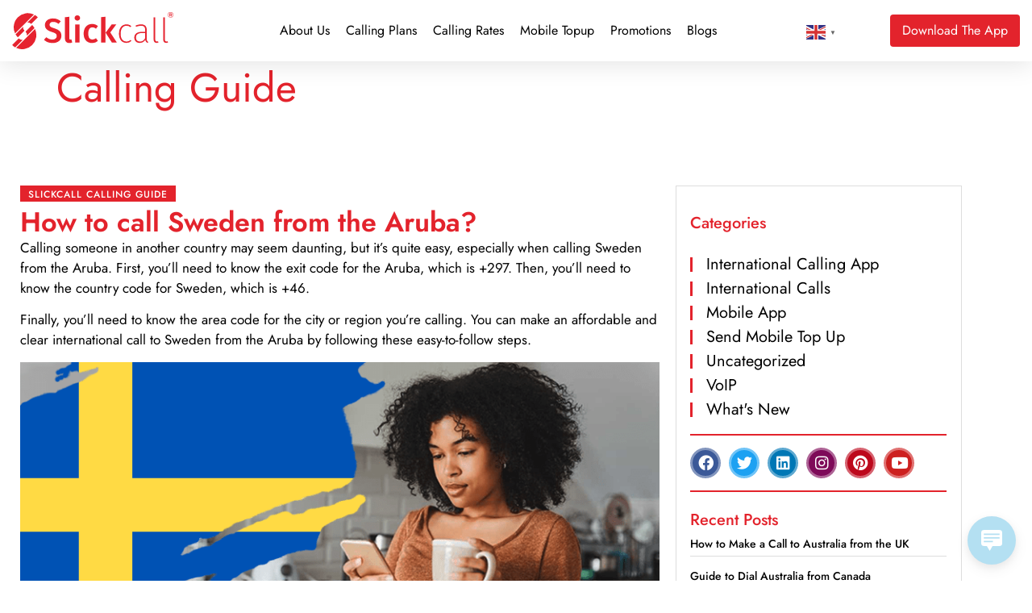

--- FILE ---
content_type: text/html; charset=UTF-8
request_url: https://slickcall.com/calling-guide/?how-to-call=Sweden&from=Aruba
body_size: 26549
content:
            <style>
                .calling-guide-img img {
                    content: "";
                    background: url(https://purecatamphetamine.github.io/country-flag-icons/3x2/SE.svg);
                    background-color: #000000;
                    background-size: 67%;
                    background-repeat: no-repeat;
                    background-position: left -60px top;
                }
                
                @media (max-width: 767px) {
                    .page-id-3595.wd-header-overlap .page-title p {
                        font-size: 0 !important;
                    }
                    
                    .page-id-3595.wd-header-overlap .page-title {
                        padding-top: 0 !important;
                        min-height: 62px !important;
                        background: #e3232c !important;
                    }
                    #intCalls {
                        margin-top: 0 !important;
                        margin-bottom: 0 !important;
                    }
                }
            </style>
            <!doctype html>
<html lang="en-US" prefix="og: https://ogp.me/ns#">
<head>
	<meta charset="UTF-8">
	<meta name="viewport" content="width=device-width, initial-scale=1">
	<link rel="profile" href="https://gmpg.org/xfn/11">
		<style>img:is([sizes="auto" i], [sizes^="auto," i]) { contain-intrinsic-size: 3000px 1500px }</style>
	
<!-- Search Engine Optimization by Rank Math - https://rankmath.com/ -->
<title>Steps for Calling Sweden from Aruba | Easiest Calling Guide</title>
<meta name="description" content="Discover the essential steps for calling the Sweden from Aruba with our comprehensive guide. Learn how to call Sweden from Aruba effortlessly."/>
<meta name="robots" content="follow, index, max-snippet:-1, max-video-preview:-1, max-image-preview:large"/>
<link rel="canonical" href="https://slickcall.com/calling-guide/?how-to-call=Sweden&from=Aruba" />
<meta property="og:locale" content="en_US" />
<meta property="og:type" content="article" />
<meta property="og:title" content="Steps for Calling Sweden from Aruba | Easiest Calling Guide" />
<meta property="og:description" content="Discover the essential steps for calling the Sweden from Aruba with our comprehensive guide. Learn how to call Sweden from Aruba effortlessly." />
<meta property="og:url" content="https://slickcall.com/calling-guide/?how-to-call=Sweden&#038;from=Aruba" />
<meta property="og:site_name" content="Slickcall | Cheap International Calls and Unlimited Calling" />
<meta property="article:publisher" content="https://www.facebook.com/slickcall" />
<meta property="og:updated_time" content="2024-01-26T07:25:43+00:00" />
<meta property="og:image" content="https://slickcall.com/wp-content/uploads/2022/12/calling-guide-image.webp" />
<meta property="og:image:secure_url" content="https://slickcall.com/wp-content/uploads/2022/12/calling-guide-image.webp" />
<meta property="og:image:width" content="825" />
<meta property="og:image:height" content="432" />
<meta property="og:image:alt" content="A girl in a brown outfit is making an international call using Slickcall" />
<meta property="og:image:type" content="image/webp" />
<meta property="article:published_time" content="2022-12-13T07:43:52+00:00" />
<meta property="article:modified_time" content="2024-01-26T07:25:43+00:00" />
<meta name="twitter:card" content="summary_large_image" />
<meta name="twitter:title" content="Steps for Calling Sweden from Aruba | Easiest Calling Guide" />
<meta name="twitter:description" content="Discover the essential steps for calling the Sweden from Aruba with our comprehensive guide. Learn how to call Sweden from Aruba effortlessly." />
<meta name="twitter:site" content="@https://twitter.com/slickcall" />
<meta name="twitter:creator" content="@https://twitter.com/slickcall" />
<meta name="twitter:image" content="https://slickcall.com/wp-content/uploads/2022/12/calling-guide-image.webp" />
<meta name="twitter:label1" content="Time to read" />
<meta name="twitter:data1" content="6 minutes" />
<script type="application/ld+json" class="rank-math-schema">{"@context":"https://schema.org","@graph":[{"@type":"Place","@id":"https://slickcall.com/#place","address":{"@type":"PostalAddress","streetAddress":"33 Wood Avenue South, Suite 600, Iselin, NJ, 08830 USA.","addressLocality":"Iselin","addressRegion":"NJ","postalCode":"08830","addressCountry":"USA"}},{"@type":["LocalBusiness","Organization"],"@id":"https://slickcall.com/#organization","name":"Slickcall","url":"https://slickcall.com","sameAs":["https://www.facebook.com/slickcall","https://twitter.com/https://twitter.com/slickcall"],"email":"info@slickcall.com","address":{"@type":"PostalAddress","streetAddress":"33 Wood Avenue South, Suite 600, Iselin, NJ, 08830 USA.","addressLocality":"Iselin","addressRegion":"NJ","postalCode":"08830","addressCountry":"USA"},"logo":{"@type":"ImageObject","@id":"https://slickcall.com/#logo","url":"https://slickcall.com/wp-content/uploads/2022/01/224140139_114458014252845_4890385568462198014_n-1.jpg","contentUrl":"https://slickcall.com/wp-content/uploads/2022/01/224140139_114458014252845_4890385568462198014_n-1.jpg","caption":"Slickcall | Cheap International Calls and Unlimited Calling","inLanguage":"en-US"},"priceRange":"$5,$10,$25,$50,$100","openingHours":["Monday,Tuesday,Wednesday,Thursday,Friday,Saturday 09:00-5:00"],"location":{"@id":"https://slickcall.com/#place"},"image":{"@id":"https://slickcall.com/#logo"},"telephone":"+1 (888) 3657381"},{"@type":"WebSite","@id":"https://slickcall.com/#website","url":"https://slickcall.com","name":"Slickcall | Cheap International Calls and Unlimited Calling","publisher":{"@id":"https://slickcall.com/#organization"},"inLanguage":"en-US"},{"@type":"ImageObject","@id":"https://slickcall.com/wp-content/uploads/2022/12/calling-guide-image.webp","url":"https://slickcall.com/wp-content/uploads/2022/12/calling-guide-image.webp","width":"200","height":"200","inLanguage":"en-US"},{"@type":"BreadcrumbList","@id":"https://slickcall.com/calling-guide/?how-to-call=Sweden&amp;from=Aruba#breadcrumb","itemListElement":[{"@type":"ListItem","position":"1","item":{"@id":"https://slickcall.com","name":"Home"}},{"@type":"ListItem","position":"2","item":{"@id":"https://slickcall.com/calling-guide/","name":"Calling Guide"}}]},{"@type":"WebPage","@id":"https://slickcall.com/calling-guide/?how-to-call=Sweden&amp;from=Aruba#webpage","url":"https://slickcall.com/calling-guide/?how-to-call=Sweden&amp;from=Aruba","name":"Steps for Calling Sweden from Aruba | Easiest Calling Guide","datePublished":"2022-12-13T07:43:52+00:00","dateModified":"2024-01-26T07:25:43+00:00","isPartOf":{"@id":"https://slickcall.com/#website"},"primaryImageOfPage":{"@id":"https://slickcall.com/wp-content/uploads/2022/12/calling-guide-image.webp"},"inLanguage":"en-US","breadcrumb":{"@id":"https://slickcall.com/calling-guide/?how-to-call=Sweden&amp;from=Aruba#breadcrumb"}},{"@type":"Person","@id":"https://slickcall.com/calling-guide/?how-to-call=Sweden&amp;from=Aruba#author","name":"Slickcall","image":{"@type":"ImageObject","@id":"https://secure.gravatar.com/avatar/e4b48fbbb143238b38b4940efc4d4986d0b08cd87f8511fe73edbe906c611eb3?s=96&amp;d=mm&amp;r=g","url":"https://secure.gravatar.com/avatar/e4b48fbbb143238b38b4940efc4d4986d0b08cd87f8511fe73edbe906c611eb3?s=96&amp;d=mm&amp;r=g","caption":"Slickcall","inLanguage":"en-US"},"sameAs":["https://slickcall.com"],"worksFor":{"@id":"https://slickcall.com/#organization"}},{"@type":"Article","headline":"Steps for Calling Sweden from Aruba | Easiest Calling Guide","keywords":"Calling Guide","datePublished":"2022-12-13T07:43:52+00:00","dateModified":"2024-01-26T07:25:43+00:00","author":{"@id":"https://slickcall.com/calling-guide/?how-to-call=Sweden&amp;from=Aruba#author","name":"Slickcall"},"publisher":{"@id":"https://slickcall.com/#organization"},"description":"Discover the essential steps for calling the Sweden from Aruba with our comprehensive guide. Learn how to call Sweden from Aruba effortlessly.","name":"Steps for Calling Sweden from Aruba | Easiest Calling Guide","@id":"https://slickcall.com/calling-guide/?how-to-call=Sweden&amp;from=Aruba#richSnippet","isPartOf":{"@id":"https://slickcall.com/calling-guide/?how-to-call=Sweden&amp;from=Aruba#webpage"},"image":{"@id":"https://slickcall.com/wp-content/uploads/2022/12/calling-guide-image.webp"},"inLanguage":"en-US","mainEntityOfPage":{"@id":"https://slickcall.com/calling-guide/?how-to-call=Sweden&amp;from=Aruba#webpage"}}]}</script>
<!-- /Rank Math WordPress SEO plugin -->

<link rel="alternate" type="application/rss+xml" title="Slickcall | Cheap International Calls and Unlimited Calling &raquo; Feed" href="https://slickcall.com/feed/" />
<link rel="alternate" type="application/rss+xml" title="Slickcall | Cheap International Calls and Unlimited Calling &raquo; Comments Feed" href="https://slickcall.com/comments/feed/" />
		<!-- This site uses the Google Analytics by MonsterInsights plugin v9.10.0 - Using Analytics tracking - https://www.monsterinsights.com/ -->
							<script src="//www.googletagmanager.com/gtag/js?id=G-4FWCJJDRZS"  data-cfasync="false" data-wpfc-render="false" async></script>
			<script data-cfasync="false" data-wpfc-render="false">
				var mi_version = '9.10.0';
				var mi_track_user = true;
				var mi_no_track_reason = '';
								var MonsterInsightsDefaultLocations = {"page_location":"https:\/\/slickcall.com\/calling-guide\/?how-to-call=Sweden&from=Aruba"};
								if ( typeof MonsterInsightsPrivacyGuardFilter === 'function' ) {
					var MonsterInsightsLocations = (typeof MonsterInsightsExcludeQuery === 'object') ? MonsterInsightsPrivacyGuardFilter( MonsterInsightsExcludeQuery ) : MonsterInsightsPrivacyGuardFilter( MonsterInsightsDefaultLocations );
				} else {
					var MonsterInsightsLocations = (typeof MonsterInsightsExcludeQuery === 'object') ? MonsterInsightsExcludeQuery : MonsterInsightsDefaultLocations;
				}

								var disableStrs = [
										'ga-disable-G-4FWCJJDRZS',
									];

				/* Function to detect opted out users */
				function __gtagTrackerIsOptedOut() {
					for (var index = 0; index < disableStrs.length; index++) {
						if (document.cookie.indexOf(disableStrs[index] + '=true') > -1) {
							return true;
						}
					}

					return false;
				}

				/* Disable tracking if the opt-out cookie exists. */
				if (__gtagTrackerIsOptedOut()) {
					for (var index = 0; index < disableStrs.length; index++) {
						window[disableStrs[index]] = true;
					}
				}

				/* Opt-out function */
				function __gtagTrackerOptout() {
					for (var index = 0; index < disableStrs.length; index++) {
						document.cookie = disableStrs[index] + '=true; expires=Thu, 31 Dec 2099 23:59:59 UTC; path=/';
						window[disableStrs[index]] = true;
					}
				}

				if ('undefined' === typeof gaOptout) {
					function gaOptout() {
						__gtagTrackerOptout();
					}
				}
								window.dataLayer = window.dataLayer || [];

				window.MonsterInsightsDualTracker = {
					helpers: {},
					trackers: {},
				};
				if (mi_track_user) {
					function __gtagDataLayer() {
						dataLayer.push(arguments);
					}

					function __gtagTracker(type, name, parameters) {
						if (!parameters) {
							parameters = {};
						}

						if (parameters.send_to) {
							__gtagDataLayer.apply(null, arguments);
							return;
						}

						if (type === 'event') {
														parameters.send_to = monsterinsights_frontend.v4_id;
							var hookName = name;
							if (typeof parameters['event_category'] !== 'undefined') {
								hookName = parameters['event_category'] + ':' + name;
							}

							if (typeof MonsterInsightsDualTracker.trackers[hookName] !== 'undefined') {
								MonsterInsightsDualTracker.trackers[hookName](parameters);
							} else {
								__gtagDataLayer('event', name, parameters);
							}
							
						} else {
							__gtagDataLayer.apply(null, arguments);
						}
					}

					__gtagTracker('js', new Date());
					__gtagTracker('set', {
						'developer_id.dZGIzZG': true,
											});
					if ( MonsterInsightsLocations.page_location ) {
						__gtagTracker('set', MonsterInsightsLocations);
					}
										__gtagTracker('config', 'G-4FWCJJDRZS', {"forceSSL":"true","link_attribution":"true"} );
										window.gtag = __gtagTracker;										(function () {
						/* https://developers.google.com/analytics/devguides/collection/analyticsjs/ */
						/* ga and __gaTracker compatibility shim. */
						var noopfn = function () {
							return null;
						};
						var newtracker = function () {
							return new Tracker();
						};
						var Tracker = function () {
							return null;
						};
						var p = Tracker.prototype;
						p.get = noopfn;
						p.set = noopfn;
						p.send = function () {
							var args = Array.prototype.slice.call(arguments);
							args.unshift('send');
							__gaTracker.apply(null, args);
						};
						var __gaTracker = function () {
							var len = arguments.length;
							if (len === 0) {
								return;
							}
							var f = arguments[len - 1];
							if (typeof f !== 'object' || f === null || typeof f.hitCallback !== 'function') {
								if ('send' === arguments[0]) {
									var hitConverted, hitObject = false, action;
									if ('event' === arguments[1]) {
										if ('undefined' !== typeof arguments[3]) {
											hitObject = {
												'eventAction': arguments[3],
												'eventCategory': arguments[2],
												'eventLabel': arguments[4],
												'value': arguments[5] ? arguments[5] : 1,
											}
										}
									}
									if ('pageview' === arguments[1]) {
										if ('undefined' !== typeof arguments[2]) {
											hitObject = {
												'eventAction': 'page_view',
												'page_path': arguments[2],
											}
										}
									}
									if (typeof arguments[2] === 'object') {
										hitObject = arguments[2];
									}
									if (typeof arguments[5] === 'object') {
										Object.assign(hitObject, arguments[5]);
									}
									if ('undefined' !== typeof arguments[1].hitType) {
										hitObject = arguments[1];
										if ('pageview' === hitObject.hitType) {
											hitObject.eventAction = 'page_view';
										}
									}
									if (hitObject) {
										action = 'timing' === arguments[1].hitType ? 'timing_complete' : hitObject.eventAction;
										hitConverted = mapArgs(hitObject);
										__gtagTracker('event', action, hitConverted);
									}
								}
								return;
							}

							function mapArgs(args) {
								var arg, hit = {};
								var gaMap = {
									'eventCategory': 'event_category',
									'eventAction': 'event_action',
									'eventLabel': 'event_label',
									'eventValue': 'event_value',
									'nonInteraction': 'non_interaction',
									'timingCategory': 'event_category',
									'timingVar': 'name',
									'timingValue': 'value',
									'timingLabel': 'event_label',
									'page': 'page_path',
									'location': 'page_location',
									'title': 'page_title',
									'referrer' : 'page_referrer',
								};
								for (arg in args) {
																		if (!(!args.hasOwnProperty(arg) || !gaMap.hasOwnProperty(arg))) {
										hit[gaMap[arg]] = args[arg];
									} else {
										hit[arg] = args[arg];
									}
								}
								return hit;
							}

							try {
								f.hitCallback();
							} catch (ex) {
							}
						};
						__gaTracker.create = newtracker;
						__gaTracker.getByName = newtracker;
						__gaTracker.getAll = function () {
							return [];
						};
						__gaTracker.remove = noopfn;
						__gaTracker.loaded = true;
						window['__gaTracker'] = __gaTracker;
					})();
									} else {
										console.log("");
					(function () {
						function __gtagTracker() {
							return null;
						}

						window['__gtagTracker'] = __gtagTracker;
						window['gtag'] = __gtagTracker;
					})();
									}
			</script>
							<!-- / Google Analytics by MonsterInsights -->
		<script>
window._wpemojiSettings = {"baseUrl":"https:\/\/s.w.org\/images\/core\/emoji\/16.0.1\/72x72\/","ext":".png","svgUrl":"https:\/\/s.w.org\/images\/core\/emoji\/16.0.1\/svg\/","svgExt":".svg","source":{"concatemoji":"https:\/\/slickcall.com\/wp-includes\/js\/wp-emoji-release.min.js"}};
/*! This file is auto-generated */
!function(s,n){var o,i,e;function c(e){try{var t={supportTests:e,timestamp:(new Date).valueOf()};sessionStorage.setItem(o,JSON.stringify(t))}catch(e){}}function p(e,t,n){e.clearRect(0,0,e.canvas.width,e.canvas.height),e.fillText(t,0,0);var t=new Uint32Array(e.getImageData(0,0,e.canvas.width,e.canvas.height).data),a=(e.clearRect(0,0,e.canvas.width,e.canvas.height),e.fillText(n,0,0),new Uint32Array(e.getImageData(0,0,e.canvas.width,e.canvas.height).data));return t.every(function(e,t){return e===a[t]})}function u(e,t){e.clearRect(0,0,e.canvas.width,e.canvas.height),e.fillText(t,0,0);for(var n=e.getImageData(16,16,1,1),a=0;a<n.data.length;a++)if(0!==n.data[a])return!1;return!0}function f(e,t,n,a){switch(t){case"flag":return n(e,"\ud83c\udff3\ufe0f\u200d\u26a7\ufe0f","\ud83c\udff3\ufe0f\u200b\u26a7\ufe0f")?!1:!n(e,"\ud83c\udde8\ud83c\uddf6","\ud83c\udde8\u200b\ud83c\uddf6")&&!n(e,"\ud83c\udff4\udb40\udc67\udb40\udc62\udb40\udc65\udb40\udc6e\udb40\udc67\udb40\udc7f","\ud83c\udff4\u200b\udb40\udc67\u200b\udb40\udc62\u200b\udb40\udc65\u200b\udb40\udc6e\u200b\udb40\udc67\u200b\udb40\udc7f");case"emoji":return!a(e,"\ud83e\udedf")}return!1}function g(e,t,n,a){var r="undefined"!=typeof WorkerGlobalScope&&self instanceof WorkerGlobalScope?new OffscreenCanvas(300,150):s.createElement("canvas"),o=r.getContext("2d",{willReadFrequently:!0}),i=(o.textBaseline="top",o.font="600 32px Arial",{});return e.forEach(function(e){i[e]=t(o,e,n,a)}),i}function t(e){var t=s.createElement("script");t.src=e,t.defer=!0,s.head.appendChild(t)}"undefined"!=typeof Promise&&(o="wpEmojiSettingsSupports",i=["flag","emoji"],n.supports={everything:!0,everythingExceptFlag:!0},e=new Promise(function(e){s.addEventListener("DOMContentLoaded",e,{once:!0})}),new Promise(function(t){var n=function(){try{var e=JSON.parse(sessionStorage.getItem(o));if("object"==typeof e&&"number"==typeof e.timestamp&&(new Date).valueOf()<e.timestamp+604800&&"object"==typeof e.supportTests)return e.supportTests}catch(e){}return null}();if(!n){if("undefined"!=typeof Worker&&"undefined"!=typeof OffscreenCanvas&&"undefined"!=typeof URL&&URL.createObjectURL&&"undefined"!=typeof Blob)try{var e="postMessage("+g.toString()+"("+[JSON.stringify(i),f.toString(),p.toString(),u.toString()].join(",")+"));",a=new Blob([e],{type:"text/javascript"}),r=new Worker(URL.createObjectURL(a),{name:"wpTestEmojiSupports"});return void(r.onmessage=function(e){c(n=e.data),r.terminate(),t(n)})}catch(e){}c(n=g(i,f,p,u))}t(n)}).then(function(e){for(var t in e)n.supports[t]=e[t],n.supports.everything=n.supports.everything&&n.supports[t],"flag"!==t&&(n.supports.everythingExceptFlag=n.supports.everythingExceptFlag&&n.supports[t]);n.supports.everythingExceptFlag=n.supports.everythingExceptFlag&&!n.supports.flag,n.DOMReady=!1,n.readyCallback=function(){n.DOMReady=!0}}).then(function(){return e}).then(function(){var e;n.supports.everything||(n.readyCallback(),(e=n.source||{}).concatemoji?t(e.concatemoji):e.wpemoji&&e.twemoji&&(t(e.twemoji),t(e.wpemoji)))}))}((window,document),window._wpemojiSettings);
</script>
<style id='wp-emoji-styles-inline-css'>

	img.wp-smiley, img.emoji {
		display: inline !important;
		border: none !important;
		box-shadow: none !important;
		height: 1em !important;
		width: 1em !important;
		margin: 0 0.07em !important;
		vertical-align: -0.1em !important;
		background: none !important;
		padding: 0 !important;
	}
</style>
<link rel='stylesheet' id='wp-live-chat-support-css' href='https://slickcall.com/wp-content/plugins/wp-live-chat-support/public/css/wplc-plugin-public.css' media='all' />
<link rel='stylesheet' id='hello-elementor-css' href='https://slickcall.com/wp-content/themes/hello-elementor/assets/css/reset.css' media='all' />
<link rel='stylesheet' id='hello-elementor-theme-style-css' href='https://slickcall.com/wp-content/themes/hello-elementor/assets/css/theme.css' media='all' />
<link rel='stylesheet' id='hello-elementor-header-footer-css' href='https://slickcall.com/wp-content/themes/hello-elementor/assets/css/header-footer.css' media='all' />
<link rel='stylesheet' id='elementor-frontend-css' href='https://slickcall.com/wp-content/plugins/elementor/assets/css/frontend.min.css' media='all' />
<link rel='stylesheet' id='widget-image-css' href='https://slickcall.com/wp-content/plugins/elementor/assets/css/widget-image.min.css' media='all' />
<link rel='stylesheet' id='widget-nav-menu-css' href='https://slickcall.com/wp-content/plugins/elementor-pro/assets/css/widget-nav-menu.min.css' media='all' />
<link rel='stylesheet' id='e-sticky-css' href='https://slickcall.com/wp-content/plugins/elementor-pro/assets/css/modules/sticky.min.css' media='all' />
<link rel='stylesheet' id='widget-icon-list-css' href='https://slickcall.com/wp-content/plugins/elementor/assets/css/widget-icon-list.min.css' media='all' />
<link rel='stylesheet' id='widget-heading-css' href='https://slickcall.com/wp-content/plugins/elementor/assets/css/widget-heading.min.css' media='all' />
<link rel='stylesheet' id='widget-form-css' href='https://slickcall.com/wp-content/plugins/elementor-pro/assets/css/widget-form.min.css' media='all' />
<link rel='stylesheet' id='widget-social-icons-css' href='https://slickcall.com/wp-content/plugins/elementor/assets/css/widget-social-icons.min.css' media='all' />
<link rel='stylesheet' id='e-apple-webkit-css' href='https://slickcall.com/wp-content/plugins/elementor/assets/css/conditionals/apple-webkit.min.css' media='all' />
<link rel='stylesheet' id='elementor-icons-css' href='https://slickcall.com/wp-content/plugins/elementor/assets/lib/eicons/css/elementor-icons.min.css' media='all' />
<link rel='stylesheet' id='elementor-post-5077-css' href='https://slickcall.com/wp-content/uploads/elementor/css/post-5077.css' media='all' />
<link rel='stylesheet' id='elementor-post-3595-css' href='https://slickcall.com/wp-content/uploads/elementor/css/post-3595.css' media='all' />
<link rel='stylesheet' id='elementor-post-6106-css' href='https://slickcall.com/wp-content/uploads/elementor/css/post-6106.css' media='all' />
<link rel='stylesheet' id='elementor-post-5706-css' href='https://slickcall.com/wp-content/uploads/elementor/css/post-5706.css' media='all' />
<link rel='stylesheet' id='chld_thm_cfg_child-css' href='https://slickcall.com/wp-content/themes/slickcall-child/style.css' media='all' />
<link rel='stylesheet' id='elementor-gf-local-jost-css' href='https://slickcall.com/wp-content/uploads/elementor/google-fonts/css/jost.css' media='all' />
<link rel='stylesheet' id='elementor-gf-local-montserrat-css' href='https://slickcall.com/wp-content/uploads/elementor/google-fonts/css/montserrat.css' media='all' />
<link rel='stylesheet' id='elementor-icons-shared-0-css' href='https://slickcall.com/wp-content/plugins/elementor/assets/lib/font-awesome/css/fontawesome.min.css' media='all' />
<link rel='stylesheet' id='elementor-icons-fa-solid-css' href='https://slickcall.com/wp-content/plugins/elementor/assets/lib/font-awesome/css/solid.min.css' media='all' />
<link rel='stylesheet' id='elementor-icons-fa-brands-css' href='https://slickcall.com/wp-content/plugins/elementor/assets/lib/font-awesome/css/brands.min.css' media='all' />
<script src="https://slickcall.com/wp-content/plugins/google-analytics-for-wordpress/assets/js/frontend-gtag.min.js" id="monsterinsights-frontend-script-js" async data-wp-strategy="async"></script>
<script data-cfasync="false" data-wpfc-render="false" id='monsterinsights-frontend-script-js-extra'>var monsterinsights_frontend = {"js_events_tracking":"true","download_extensions":"doc,pdf,ppt,zip,xls,docx,pptx,xlsx","inbound_paths":"[{\"path\":\"\\\/go\\\/\",\"label\":\"affiliate\"},{\"path\":\"\\\/recommend\\\/\",\"label\":\"affiliate\"}]","home_url":"https:\/\/slickcall.com","hash_tracking":"false","v4_id":"G-4FWCJJDRZS"};</script>
<script src="https://slickcall.com/wp-includes/js/jquery/jquery.min.js" id="jquery-core-js"></script>
<script src="https://slickcall.com/wp-includes/js/jquery/jquery-migrate.min.js" id="jquery-migrate-js"></script>
<link rel="https://api.w.org/" href="https://slickcall.com/wp-json/" /><link rel="alternate" title="JSON" type="application/json" href="https://slickcall.com/wp-json/wp/v2/pages/3595" /><link rel="EditURI" type="application/rsd+xml" title="RSD" href="https://slickcall.com/xmlrpc.php?rsd" />

<link rel='shortlink' href='https://slickcall.com/?p=3595' />
<link rel="alternate" title="oEmbed (JSON)" type="application/json+oembed" href="https://slickcall.com/wp-json/oembed/1.0/embed?url=https%3A%2F%2Fslickcall.com%2Fcalling-guide%2F" />
<link rel="alternate" title="oEmbed (XML)" type="text/xml+oembed" href="https://slickcall.com/wp-json/oembed/1.0/embed?url=https%3A%2F%2Fslickcall.com%2Fcalling-guide%2F&#038;format=xml" />
<script>
  const params = new URLSearchParams(window.location.search);
  if (
    params.get("how-to-call") === "Canada" &&
    params.get("from") === "Brazil"
  ) {
    window.location.href = "https://slick.net/blogs/how-to-call-canada-from-brazil/";
  }
</script>    <!-- Yandex.Metrika counter -->
    <script type="text/javascript" >
       (function(m,e,t,r,i,k,a){m[i]=m[i]||function(){(m[i].a=m[i].a||[]).push(arguments)};
       m[i].l=1*new Date();
       for (var j = 0; j < document.scripts.length; j++) {if (document.scripts[j].src === r) { return; }}
       k=e.createElement(t),a=e.getElementsByTagName(t)[0],k.async=1,k.src=r,a.parentNode.insertBefore(k,a)})
       (window, document, "script", "https://mc.yandex.ru/metrika/tag.js", "ym");
    
       ym(96942374, "init", {
            clickmap:true,
            trackLinks:true,
            accurateTrackBounce:true,
            webvisor:true
       });
    </script>
    <!--<noscript><div><img src="https://mc.yandex.ru/watch/96942374" style="position:absolute; left:-9999px;" alt="" /></div></noscript>-->
    <!-- /Yandex.Metrika counter -->
    
    <meta name="facebook-domain-verification" content="o7ymqq6xs1jnyywn3twi3ag6umurev" />
    <meta name="google-site-verification" content="iLgaWCrR-pJywva4UfbNDlwCc8PWZokOPw_ym0WKp4Y" />
<meta name="msvalidate.01" content="44E4FF0C4F69E7D19D41367C3F1F5ADC" /><meta name="generator" content="Elementor 3.33.1; features: additional_custom_breakpoints; settings: css_print_method-external, google_font-enabled, font_display-swap">
			<style>
				.e-con.e-parent:nth-of-type(n+4):not(.e-lazyloaded):not(.e-no-lazyload),
				.e-con.e-parent:nth-of-type(n+4):not(.e-lazyloaded):not(.e-no-lazyload) * {
					background-image: none !important;
				}
				@media screen and (max-height: 1024px) {
					.e-con.e-parent:nth-of-type(n+3):not(.e-lazyloaded):not(.e-no-lazyload),
					.e-con.e-parent:nth-of-type(n+3):not(.e-lazyloaded):not(.e-no-lazyload) * {
						background-image: none !important;
					}
				}
				@media screen and (max-height: 640px) {
					.e-con.e-parent:nth-of-type(n+2):not(.e-lazyloaded):not(.e-no-lazyload),
					.e-con.e-parent:nth-of-type(n+2):not(.e-lazyloaded):not(.e-no-lazyload) * {
						background-image: none !important;
					}
				}
			</style>
			<link rel="icon" href="https://slickcall.com/wp-content/uploads/2022/11/elementor/thumbs/faicon.svg" sizes="32x32" />
<link rel="icon" href="https://slickcall.com/wp-content/uploads/2022/11/faicon.svg" sizes="192x192" />
<link rel="apple-touch-icon" href="https://slickcall.com/wp-content/uploads/2022/11/faicon.svg" />
<meta name="msapplication-TileImage" content="https://slickcall.com/wp-content/uploads/2022/11/faicon.svg" />
</head>
<body class="wp-singular page-template-default page page-id-3595 wp-embed-responsive wp-theme-hello-elementor wp-child-theme-slickcall-child hello-elementor-default elementor-default elementor-kit-5077 elementor-page elementor-page-3595">


<a class="skip-link screen-reader-text" href="#content">Skip to content</a>

		<header data-elementor-type="header" data-elementor-id="6106" class="elementor elementor-6106 elementor-location-header" data-elementor-post-type="elementor_library">
			<div class="elementor-element elementor-element-1d73791 e-con-full elementor-hidden-tablet elementor-hidden-mobile e-flex e-con e-parent" data-id="1d73791" data-element_type="container" data-settings="{&quot;sticky&quot;:&quot;top&quot;,&quot;sticky_on&quot;:[&quot;desktop&quot;,&quot;tablet&quot;,&quot;mobile&quot;],&quot;sticky_offset&quot;:0,&quot;sticky_effects_offset&quot;:0,&quot;sticky_anchor_link_offset&quot;:0}">
		<div class="elementor-element elementor-element-857a7e0 e-flex e-con-boxed e-con e-child" data-id="857a7e0" data-element_type="container" data-settings="{&quot;background_background&quot;:&quot;classic&quot;}">
					<div class="e-con-inner">
				<div class="elementor-element elementor-element-f4610ed site_logo elementor-widget elementor-widget-image" data-id="f4610ed" data-element_type="widget" data-widget_type="image.default">
				<div class="elementor-widget-container">
																<a href="https://slickcall.com">
							<img fetchpriority="high" width="1015" height="233" src="https://slickcall.com/wp-content/uploads/2022/11/slick-red.svg" class="attachment-full size-full wp-image-3309" alt="The stylish red logo of Slickcall, a cheap international calling app" />								</a>
															</div>
				</div>
				<div class="elementor-element elementor-element-7a51901 elementor-nav-menu__align-start elementor-nav-menu--stretch elementor-nav-menu__text-align-center elementor-nav-menu--dropdown-tablet elementor-nav-menu--toggle elementor-nav-menu--burger elementor-widget elementor-widget-nav-menu" data-id="7a51901" data-element_type="widget" data-settings="{&quot;full_width&quot;:&quot;stretch&quot;,&quot;layout&quot;:&quot;horizontal&quot;,&quot;submenu_icon&quot;:{&quot;value&quot;:&quot;&lt;i class=\&quot;fas fa-caret-down\&quot; aria-hidden=\&quot;true\&quot;&gt;&lt;\/i&gt;&quot;,&quot;library&quot;:&quot;fa-solid&quot;},&quot;toggle&quot;:&quot;burger&quot;}" data-widget_type="nav-menu.default">
				<div class="elementor-widget-container">
								<nav aria-label="Menu" class="elementor-nav-menu--main elementor-nav-menu__container elementor-nav-menu--layout-horizontal e--pointer-underline e--animation-fade">
				<ul id="menu-1-7a51901" class="elementor-nav-menu"><li class="menu-item menu-item-type-post_type menu-item-object-page menu-item-256"><a href="https://slickcall.com/about-us/" class="elementor-item">About Us</a></li>
<li class="menu-item menu-item-type-post_type menu-item-object-page menu-item-7697"><a href="https://slickcall.com/search-international-calling-plans/" class="elementor-item">Calling Plans</a></li>
<li class="menu-item menu-item-type-post_type menu-item-object-page menu-item-3897"><a href="https://slickcall.com/international-calling-rates/" class="elementor-item">Calling Rates</a></li>
<li class="menu-item menu-item-type-post_type menu-item-object-page menu-item-3925"><a href="https://slickcall.com/slickcall-mobile-topup/" class="elementor-item">Mobile Topup</a></li>
<li class="menu-item menu-item-type-post_type menu-item-object-page menu-item-9228"><a href="https://slickcall.com/promotions/" class="elementor-item">Promotions</a></li>
<li class="menu-item menu-item-type-post_type menu-item-object-page menu-item-277"><a href="https://slickcall.com/blogs/" class="elementor-item">Blogs</a></li>
<li class="download-link menu-item menu-item-type-post_type menu-item-object-page menu-item-7219"><a href="https://slickcall.com/download/" class="elementor-item">Download</a></li>
</ul>			</nav>
					<div class="elementor-menu-toggle" role="button" tabindex="0" aria-label="Menu Toggle" aria-expanded="false">
			<i aria-hidden="true" role="presentation" class="elementor-menu-toggle__icon--open eicon-menu-bar"></i><i aria-hidden="true" role="presentation" class="elementor-menu-toggle__icon--close eicon-close"></i>		</div>
					<nav class="elementor-nav-menu--dropdown elementor-nav-menu__container" aria-hidden="true">
				<ul id="menu-2-7a51901" class="elementor-nav-menu"><li class="menu-item menu-item-type-post_type menu-item-object-page menu-item-256"><a href="https://slickcall.com/about-us/" class="elementor-item" tabindex="-1">About Us</a></li>
<li class="menu-item menu-item-type-post_type menu-item-object-page menu-item-7697"><a href="https://slickcall.com/search-international-calling-plans/" class="elementor-item" tabindex="-1">Calling Plans</a></li>
<li class="menu-item menu-item-type-post_type menu-item-object-page menu-item-3897"><a href="https://slickcall.com/international-calling-rates/" class="elementor-item" tabindex="-1">Calling Rates</a></li>
<li class="menu-item menu-item-type-post_type menu-item-object-page menu-item-3925"><a href="https://slickcall.com/slickcall-mobile-topup/" class="elementor-item" tabindex="-1">Mobile Topup</a></li>
<li class="menu-item menu-item-type-post_type menu-item-object-page menu-item-9228"><a href="https://slickcall.com/promotions/" class="elementor-item" tabindex="-1">Promotions</a></li>
<li class="menu-item menu-item-type-post_type menu-item-object-page menu-item-277"><a href="https://slickcall.com/blogs/" class="elementor-item" tabindex="-1">Blogs</a></li>
<li class="download-link menu-item menu-item-type-post_type menu-item-object-page menu-item-7219"><a href="https://slickcall.com/download/" class="elementor-item" tabindex="-1">Download</a></li>
</ul>			</nav>
						</div>
				</div>
				<div class="elementor-element elementor-element-4385c91 elementor-widget__width-auto elementor-widget elementor-widget-text-editor" data-id="4385c91" data-element_type="widget" data-widget_type="text-editor.default">
				<div class="elementor-widget-container">
									<div class="gtranslate_wrapper" id="gt-wrapper-87452422"></div>								</div>
				</div>
				<div class="elementor-element elementor-element-b736047 elementor-align-right elementor-hidden-phone elementor-widget__width-auto elementor-widget elementor-widget-button" data-id="b736047" data-element_type="widget" data-widget_type="button.default">
				<div class="elementor-widget-container">
									<div class="elementor-button-wrapper">
					<a class="elementor-button elementor-button-link elementor-size-sm" href="https://app.adjust.com/1e5csrsd?&#038;campaign=app_download_header-footer&#038;adgroup=cta_footer&#038;creative=home_page">
						<span class="elementor-button-content-wrapper">
						<span class="elementor-button-icon">
							</span>
									<span class="elementor-button-text">Download The App</span>
					</span>
					</a>
				</div>
								</div>
				</div>
					</div>
				</div>
				</div>
		<header class="elementor-element elementor-element-f4887b9 elementor-hidden-desktop e-flex e-con-boxed e-con e-parent" data-id="f4887b9" data-element_type="container" data-settings="{&quot;background_background&quot;:&quot;classic&quot;,&quot;sticky&quot;:&quot;top&quot;,&quot;sticky_on&quot;:[&quot;desktop&quot;,&quot;tablet&quot;,&quot;mobile&quot;],&quot;sticky_offset&quot;:0,&quot;sticky_effects_offset&quot;:0,&quot;sticky_anchor_link_offset&quot;:0}">
					<div class="e-con-inner">
		<div class="elementor-element elementor-element-30accaa e-con-full e-flex e-con e-child" data-id="30accaa" data-element_type="container">
				<div class="elementor-element elementor-element-f63ca8e elementor-nav-menu--stretch elementor-nav-menu__align-justify elementor-nav-menu--dropdown-tablet elementor-nav-menu__text-align-aside elementor-nav-menu--toggle elementor-nav-menu--burger elementor-widget elementor-widget-nav-menu" data-id="f63ca8e" data-element_type="widget" data-settings="{&quot;full_width&quot;:&quot;stretch&quot;,&quot;layout&quot;:&quot;vertical&quot;,&quot;submenu_icon&quot;:{&quot;value&quot;:&quot;&lt;i class=\&quot;fas fa-caret-down\&quot; aria-hidden=\&quot;true\&quot;&gt;&lt;\/i&gt;&quot;,&quot;library&quot;:&quot;fa-solid&quot;},&quot;toggle&quot;:&quot;burger&quot;}" data-widget_type="nav-menu.default">
				<div class="elementor-widget-container">
								<nav aria-label="Menu" class="elementor-nav-menu--main elementor-nav-menu__container elementor-nav-menu--layout-vertical e--pointer-underline e--animation-fade">
				<ul id="menu-1-f63ca8e" class="elementor-nav-menu sm-vertical"><li class="menu-item menu-item-type-post_type menu-item-object-page menu-item-256"><a href="https://slickcall.com/about-us/" class="elementor-item">About Us</a></li>
<li class="menu-item menu-item-type-post_type menu-item-object-page menu-item-7697"><a href="https://slickcall.com/search-international-calling-plans/" class="elementor-item">Calling Plans</a></li>
<li class="menu-item menu-item-type-post_type menu-item-object-page menu-item-3897"><a href="https://slickcall.com/international-calling-rates/" class="elementor-item">Calling Rates</a></li>
<li class="menu-item menu-item-type-post_type menu-item-object-page menu-item-3925"><a href="https://slickcall.com/slickcall-mobile-topup/" class="elementor-item">Mobile Topup</a></li>
<li class="menu-item menu-item-type-post_type menu-item-object-page menu-item-9228"><a href="https://slickcall.com/promotions/" class="elementor-item">Promotions</a></li>
<li class="menu-item menu-item-type-post_type menu-item-object-page menu-item-277"><a href="https://slickcall.com/blogs/" class="elementor-item">Blogs</a></li>
<li class="download-link menu-item menu-item-type-post_type menu-item-object-page menu-item-7219"><a href="https://slickcall.com/download/" class="elementor-item">Download</a></li>
</ul>			</nav>
					<div class="elementor-menu-toggle" role="button" tabindex="0" aria-label="Menu Toggle" aria-expanded="false">
			<i aria-hidden="true" role="presentation" class="elementor-menu-toggle__icon--open eicon-menu-bar"></i><i aria-hidden="true" role="presentation" class="elementor-menu-toggle__icon--close eicon-close"></i>		</div>
					<nav class="elementor-nav-menu--dropdown elementor-nav-menu__container" aria-hidden="true">
				<ul id="menu-2-f63ca8e" class="elementor-nav-menu sm-vertical"><li class="menu-item menu-item-type-post_type menu-item-object-page menu-item-256"><a href="https://slickcall.com/about-us/" class="elementor-item" tabindex="-1">About Us</a></li>
<li class="menu-item menu-item-type-post_type menu-item-object-page menu-item-7697"><a href="https://slickcall.com/search-international-calling-plans/" class="elementor-item" tabindex="-1">Calling Plans</a></li>
<li class="menu-item menu-item-type-post_type menu-item-object-page menu-item-3897"><a href="https://slickcall.com/international-calling-rates/" class="elementor-item" tabindex="-1">Calling Rates</a></li>
<li class="menu-item menu-item-type-post_type menu-item-object-page menu-item-3925"><a href="https://slickcall.com/slickcall-mobile-topup/" class="elementor-item" tabindex="-1">Mobile Topup</a></li>
<li class="menu-item menu-item-type-post_type menu-item-object-page menu-item-9228"><a href="https://slickcall.com/promotions/" class="elementor-item" tabindex="-1">Promotions</a></li>
<li class="menu-item menu-item-type-post_type menu-item-object-page menu-item-277"><a href="https://slickcall.com/blogs/" class="elementor-item" tabindex="-1">Blogs</a></li>
<li class="download-link menu-item menu-item-type-post_type menu-item-object-page menu-item-7219"><a href="https://slickcall.com/download/" class="elementor-item" tabindex="-1">Download</a></li>
</ul>			</nav>
						</div>
				</div>
				</div>
		<div class="elementor-element elementor-element-133d03d e-con-full e-flex e-con e-child" data-id="133d03d" data-element_type="container">
				<div class="elementor-element elementor-element-2a286b9 site_logo elementor-widget elementor-widget-image" data-id="2a286b9" data-element_type="widget" data-widget_type="image.default">
				<div class="elementor-widget-container">
																<a href="https://slickcall.com">
							<img fetchpriority="high" width="1015" height="233" src="https://slickcall.com/wp-content/uploads/2022/11/slick-red.svg" class="attachment-full size-full wp-image-3309" alt="The stylish red logo of Slickcall, a cheap international calling app" />								</a>
															</div>
				</div>
				</div>
		<div class="elementor-element elementor-element-d074f1d e-con-full e-flex e-con e-child" data-id="d074f1d" data-element_type="container">
				<div class="elementor-element elementor-element-b021c89 elementor-widget elementor-widget-text-editor" data-id="b021c89" data-element_type="widget" data-widget_type="text-editor.default">
				<div class="elementor-widget-container">
									<div class="gtranslate_wrapper" id="gt-wrapper-85463707"></div>								</div>
				</div>
				</div>
					</div>
				</header>
				</header>
		
<main id="content" class="site-main post-3595 page type-page status-publish hentry">

			<div class="page-header">
			<h1 class="entry-title">Calling Guide</h1>		</div>
	
	<div class="page-content">
				<div data-elementor-type="wp-page" data-elementor-id="3595" class="elementor elementor-3595" data-elementor-post-type="page">
				<div class="elementor-element elementor-element-d69cc52 e-flex e-con-boxed e-con e-parent" data-id="d69cc52" data-element_type="container">
					<div class="e-con-inner">
		<div class="elementor-element elementor-element-9d54143 e-con-full e-flex e-con e-child" data-id="9d54143" data-element_type="container">
				<div class="elementor-element elementor-element-c4a5171 elementor-widget elementor-widget-heading" data-id="c4a5171" data-element_type="widget" data-widget_type="heading.default">
				<div class="elementor-widget-container">
					<p class="elementor-heading-title elementor-size-default">SLICKCALL CALLING GUIDE</p>				</div>
				</div>
				<div class="elementor-element elementor-element-0aaa48a elementor-widget elementor-widget-text-editor" data-id="0aaa48a" data-element_type="widget" data-widget_type="text-editor.default">
				<div class="elementor-widget-container">
									<h1 style="font-size:34px;line-height:36px;font-weight:600">How to call Sweden from the Aruba?</h1>								</div>
				</div>
				<div class="elementor-element elementor-element-1f133d6 elementor-widget elementor-widget-text-editor" data-id="1f133d6" data-element_type="widget" data-widget_type="text-editor.default">
				<div class="elementor-widget-container">
									<p><span style="font-weight: 400;">Calling someone in another country may seem daunting, but it&#8217;s quite easy, especially when calling Sweden </span><span style="font-weight: 400;">from the</span> Aruba<span style="font-weight: 400;">. First, you&#8217;ll need to know the exit code for the Aruba</span><span style="font-weight: 400;">, which is </span>+297<span style="font-weight: 400;">. Then, you&#8217;ll need to know the country code for Sweden</span><span style="font-weight: 400;">, which is </span>+46<span style="font-weight: 400;">.</span></p><p><span style="font-weight: 400;">Finally, you&#8217;ll need to know the area code for the city or region you&#8217;re </span><span style="font-weight: 400;">calling</span><span style="font-weight: 400;">. You can make an affordable and clear international call to Sweden </span><span style="font-weight: 400;">from the</span> Aruba <span style="font-weight: 400;">by following these easy-to-follow steps.</span></p>								</div>
				</div>
				<div class="elementor-element elementor-element-f533da7 calling-guide-img elementor-widget elementor-widget-image" data-id="f533da7" data-element_type="widget" data-widget_type="image.default">
				<div class="elementor-widget-container">
															<img decoding="async" width="825" height="432" src="https://slickcall.com/wp-content/uploads/2022/12/calling-guide-image.webp" class="attachment-full size-full wp-image-3655" alt="A girl in a brown outfit is making an international call using Slickcall" srcset="https://slickcall.com/wp-content/uploads/2022/12/calling-guide-image.webp 825w, https://slickcall.com/wp-content/uploads/2022/12/calling-guide-image-300x157.webp 300w, https://slickcall.com/wp-content/uploads/2022/12/calling-guide-image-768x402.webp 768w, https://slickcall.com/wp-content/uploads/2022/12/calling-guide-image-150x79.webp 150w" sizes="(max-width: 825px) 100vw, 825px" title="Calling Guide 1">															</div>
				</div>
				<div class="elementor-element elementor-element-53637f0 elementor-widget elementor-widget-heading" data-id="53637f0" data-element_type="widget" data-widget_type="heading.default">
				<div class="elementor-widget-container">
					<h2 class="elementor-heading-title elementor-size-default">Normal method for calling Sweden from Aruba :</h2>				</div>
				</div>
				<div class="elementor-element elementor-element-75ef3cd elementor-widget elementor-widget-heading" data-id="75ef3cd" data-element_type="widget" data-widget_type="heading.default">
				<div class="elementor-widget-container">
					<h3 class="elementor-heading-title elementor-size-default">Step 1: Enter the Exit code of  Aruba </h3>				</div>
				</div>
				<div class="elementor-element elementor-element-23eb5bb elementor-widget elementor-widget-text-editor" data-id="23eb5bb" data-element_type="widget" data-widget_type="text-editor.default">
				<div class="elementor-widget-container">
									<p><span style="font-weight: 400;">To make an international call from the Aruba</span><span style="font-weight: 400;">, you must first dial the exit code. This code allows your call to connect to the international network. +297</span><span style="font-weight: 400;"> is the exit code you need to dial to call outside of the Aruba</span><span style="font-weight: 400;">. Be sure to dial this code before continuing to the next steps.</span></p>								</div>
				</div>
				<div class="elementor-element elementor-element-cb34fe5 elementor-widget elementor-widget-heading" data-id="cb34fe5" data-element_type="widget" data-widget_type="heading.default">
				<div class="elementor-widget-container">
					<h3 class="elementor-heading-title elementor-size-default">Step 2: Dial the Country code of Sweden</h3>				</div>
				</div>
				<div class="elementor-element elementor-element-fdd6e5c elementor-widget elementor-widget-text-editor" data-id="fdd6e5c" data-element_type="widget" data-widget_type="text-editor.default">
				<div class="elementor-widget-container">
									<p><span style="font-weight: 400;">After dialing the exit code, you must next dial the country code. Each country has its unique code. To call Sweden </span><span style="font-weight: 400;">from the Aruba</span><span style="font-weight: 400;">, you will need to dial +46</span><span style="font-weight: 400;"> which is the country code of Sweden.</span><span style="font-weight: 400;"> This code is like the address for your call, ensuring that it goes to the correct location in the world. This is an important step in ensuring that your international call goes smoothly and reaches its destination quickly.</span></p>								</div>
				</div>
				<div class="elementor-element elementor-element-64ac643 elementor-widget elementor-widget-heading" data-id="64ac643" data-element_type="widget" data-widget_type="heading.default">
				<div class="elementor-widget-container">
					<h3 class="elementor-heading-title elementor-size-default">Step 3: Enter the Area code of Sweden</h3>				</div>
				</div>
				<div class="elementor-element elementor-element-e185cc4 elementor-widget elementor-widget-text-editor" data-id="e185cc4" data-element_type="widget" data-widget_type="text-editor.default">
				<div class="elementor-widget-container">
									<p><span style="font-weight: 400;">The next important part of an international call is the area code. Just like each country has its unique country code, different regions within a country often have their area codes. For example, in Sweden</span><span style="font-weight: 400;">, each city or region has its area code. When calling Sweden</span><span style="font-weight: 400;"> from the Aruba</span><span style="font-weight: 400;">, it is important to know the correct area code for the place you are trying to reach.</span></p><p><span style="font-weight: 400;">Including the correct area code in your dialing sequence ensures that your call reaches the intended destination. You can make your international call more efficient by adding the specific address of the person you are calling to your dialing sequence.</span></p>								</div>
				</div>
				<div class="elementor-element elementor-element-93801bf elementor-widget elementor-widget-heading" data-id="93801bf" data-element_type="widget" data-widget_type="heading.default">
				<div class="elementor-widget-container">
					<h3 class="elementor-heading-title elementor-size-default">Step 4: Dial the Recipient's Number</h3>				</div>
				</div>
				<div class="elementor-element elementor-element-380695c elementor-widget elementor-widget-text-editor" data-id="380695c" data-element_type="widget" data-widget_type="text-editor.default">
				<div class="elementor-widget-container">
									<p><span style="font-weight: 400;">After dialing the exit, country, and area codes:</span></p><ol><li style="font-weight: 400;" aria-level="1"><span style="font-weight: 400;">Dial the recipient&#8217;s number next.</span></li><li style="font-weight: 400;" aria-level="1"><span style="font-weight: 400;">Make sure you have the correct and complete number, including any local digits or extensions.</span></li><li style="font-weight: 400;" aria-level="1"><span style="font-weight: 400;">Verify the accuracy of the number before making the call.</span></li></ol>								</div>
				</div>
				<div class="elementor-element elementor-element-e8061c1 elementor-widget elementor-widget-text-editor" data-id="e8061c1" data-element_type="widget" data-widget_type="text-editor.default">
				<div class="elementor-widget-container">
									<div id="callingRatesBlogMain"><div id="callingRatesBlog"><div class="row"><div class="col"><form><label>Calling From:</label><select id="countryDropdownFrom" name="countryDropdownFrom">            <option value="AF"  >Afghanistan</option>
                        <option value="AL"  >Albania</option>
                        <option value="DZ"  >Algeria</option>
                        <option value="AS"  >American Samoa</option>
                        <option value="AD"  >Andorra</option>
                        <option value="AO"  >Angola</option>
                        <option value="AI"  >Anguilla</option>
                        <option value="AQ"  >Antarctica</option>
                        <option value="AG"  >Antigua and Barbuda</option>
                        <option value="AR"  >Argentina</option>
                        <option value="AM"  >Armenia</option>
                        <option value="AW" selected >Aruba</option>
                        <option value="AU"  >Australia</option>
                        <option value="AT"  >Austria</option>
                        <option value="AZ"  >Azerbaijan</option>
                        <option value="BS"  >Bahamas</option>
                        <option value="BH"  >Bahrain</option>
                        <option value="BD"  >Bangladesh</option>
                        <option value="BB"  >Barbados</option>
                        <option value="BY"  >Belarus</option>
                        <option value="BE"  >Belgium</option>
                        <option value="BZ"  >Belize</option>
                        <option value="BJ"  >Benin</option>
                        <option value="BM"  >Bermuda</option>
                        <option value="BT"  >Bhutan</option>
                        <option value="BO"  >Bolivia</option>
                        <option value="BA"  >Bosnia And Herzegovina</option>
                        <option value="BW"  >Botswana</option>
                        <option value="BR"  >Brazil</option>
                        <option value="BN"  >Brunei</option>
                        <option value="BG"  >Bulgaria</option>
                        <option value="BF"  >Burkina Faso</option>
                        <option value="BI"  >Burundi</option>
                        <option value="KH"  >Cambodia</option>
                        <option value="CM"  >Cameroon</option>
                        <option value="CA"  >Canada</option>
                        <option value="CV"  >Cape Verde</option>
                        <option value="KY"  >Cayman Islands</option>
                        <option value="CF"  >Central African Republic</option>
                        <option value="TD"  >Chad</option>
                        <option value="CL"  >Chile</option>
                        <option value="CN"  >China</option>
                        <option value="CO"  >Colombia</option>
                        <option value="KM"  >Comoros</option>
                        <option value="CG"  >Congo</option>
                        <option value="CK"  >Cook Islands</option>
                        <option value="CR"  >Costa Rica</option>
                        <option value="HR"  >Croatia</option>
                        <option value="CU"  >Cuba</option>
                        <option value="CY"  >Cyprus</option>
                        <option value="CZ"  >Czech Republic</option>
                        <option value="DK"  >Denmark</option>
                        <option value="DJ"  >Djibouti</option>
                        <option value="DM"  >Dominica</option>
                        <option value="EC"  >Ecuador</option>
                        <option value="EG"  >Egypt</option>
                        <option value="SV"  >El Salvador</option>
                        <option value="GQ"  >Equatorial Guinea</option>
                        <option value="ER"  >Eritrea</option>
                        <option value="EE"  >Estonia</option>
                        <option value="ET"  >Ethiopia</option>
                        <option value="FK"  >Falkland Islands</option>
                        <option value="FO"  >Faroe Islands</option>
                        <option value="FJ"  >Fiji</option>
                        <option value="FI"  >Finland</option>
                        <option value="FR"  >France</option>
                        <option value="GF"  >French Guiana</option>
                        <option value="PF"  >French Polynesia</option>
                        <option value="GA"  >Gabon</option>
                        <option value="GM"  >Gambia</option>
                        <option value="GE"  >Georgia</option>
                        <option value="DE"  >Germany</option>
                        <option value="GH"  >Ghana</option>
                        <option value="GI"  >Gibraltar</option>
                        <option value="GR"  >Greece</option>
                        <option value="GL"  >Greenland</option>
                        <option value="GD"  >Grenada</option>
                        <option value="GP"  >Guadeloupe</option>
                        <option value="GU"  >Guam</option>
                        <option value="GN"  >Guinea</option>
                        <option value="GY"  >Guyana</option>
                        <option value="HT"  >Haiti</option>
                        <option value="HN"  >Honduras</option>
                        <option value="HK"  >Hong Kong</option>
                        <option value="HU"  >Hungary</option>
                        <option value="IS"  >Iceland</option>
                        <option value="IN"  >India</option>
                        <option value="ID"  >Indonesia</option>
                        <option value="IR"  >Iran</option>
                        <option value="IQ"  >Iraq</option>
                        <option value="IE"  >Ireland</option>
                        <option value="IL"  >Israel</option>
                        <option value="IT"  >Italy</option>
                        <option value="JM"  >Jamaica</option>
                        <option value="JP"  >Japan</option>
                        <option value="JO"  >Jordan</option>
                        <option value="KZ"  >Kazakhstan</option>
                        <option value="KE"  >Kenya</option>
                        <option value="KI"  >Kiribati</option>
                        <option value="KW"  >Kuwait</option>
                        <option value="KG"  >Kyrgyzstan</option>
                        <option value="LA"  >Laos</option>
                        <option value="LV"  >Latvia</option>
                        <option value="LB"  >Lebanon</option>
                        <option value="LS"  >Lesotho</option>
                        <option value="LR"  >Liberia</option>
                        <option value="LI"  >Liechtenstein</option>
                        <option value="LT"  >Lithuania</option>
                        <option value="LU"  >Luxembourg</option>
                        <option value="MO"  >Macau</option>
                        <option value="MK"  >Macedonia</option>
                        <option value="MG"  >Madagascar</option>
                        <option value="MW"  >Malawi</option>
                        <option value="MY"  >Malaysia</option>
                        <option value="MV"  >Maldives</option>
                        <option value="ML"  >Mali</option>
                        <option value="MT"  >Malta</option>
                        <option value="MH"  >Marshall Islands</option>
                        <option value="MQ"  >Martinique</option>
                        <option value="MR"  >Mauritania</option>
                        <option value="MU"  >Mauritius</option>
                        <option value="YT"  >Mayotte</option>
                        <option value="MX"  >Mexico</option>
                        <option value="FM"  >Micronesia</option>
                        <option value="MD"  >Moldova</option>
                        <option value="MC"  >Monaco</option>
                        <option value="MN"  >Mongolia</option>
                        <option value="ME"  >Montenegro</option>
                        <option value="MS"  >Montserrat</option>
                        <option value="MA"  >Morocco</option>
                        <option value="MZ"  >Mozambique</option>
                        <option value="MM"  >Myanmar</option>
                        <option value="NA"  >Namibia</option>
                        <option value="NR"  >Nauru</option>
                        <option value="NP"  >Nepal</option>
                        <option value="NL"  >Netherlands</option>
                        <option value="NC"  >New Caledonia</option>
                        <option value="NZ"  >New Zealand</option>
                        <option value="NI"  >Nicaragua</option>
                        <option value="NE"  >Niger</option>
                        <option value="NG"  >Nigeria</option>
                        <option value="NU"  >Niue</option>
                        <option value="KP"  >North Korea</option>
                        <option value="MP"  >Northern Mariana Islands</option>
                        <option value="NO"  >Norway</option>
                        <option value="OM"  >Oman</option>
                        <option value="PK"  >Pakistan</option>
                        <option value="PW"  >Palau</option>
                        <option value="PS"  >Palestine</option>
                        <option value="PA"  >Panama</option>
                        <option value="PG"  >Papua New Guinea</option>
                        <option value="PY"  >Paraguay</option>
                        <option value="PE"  >Peru</option>
                        <option value="PH"  >Philippines</option>
                        <option value="PL"  >Poland</option>
                        <option value="PT"  >Portugal</option>
                        <option value="PR"  >Puerto Rico</option>
                        <option value="QA"  >Qatar</option>
                        <option value="RE"  >Reunion</option>
                        <option value="RO"  >Romania</option>
                        <option value="RU"  >Russia</option>
                        <option value="RW"  >Rwanda</option>
                        <option value="SH"  >Saint Helena</option>
                        <option value="SM"  >San Marino</option>
                        <option value="ST"  >Sao Tome And Principe</option>
                        <option value="SA"  >Saudi Arabia</option>
                        <option value="SN"  >Senegal</option>
                        <option value="RS"  >Serbia</option>
                        <option value="SC"  >Seychelles</option>
                        <option value="SL"  >Sierra Leone</option>
                        <option value="SG"  >Singapore</option>
                        <option value="SK"  >Slovakia</option>
                        <option value="SI"  >Slovenia</option>
                        <option value="SB"  >Solomon Islands</option>
                        <option value="SO"  >Somalia</option>
                        <option value="ZA"  >South Africa</option>
                        <option value="KR"  >South Korea</option>
                        <option value="SS"  >South Sudan</option>
                        <option value="ES"  >Spain</option>
                        <option value="LK"  >Sri Lanka</option>
                        <option value="SD"  >Sudan</option>
                        <option value="SR"  >Suriname</option>
                        <option value="SE"  >Sweden</option>
                        <option value="CH"  >Switzerland</option>
                        <option value="SY"  >Syria</option>
                        <option value="TW"  >Taiwan</option>
                        <option value="TJ"  >Tajikistan</option>
                        <option value="TZ"  >Tanzania</option>
                        <option value="TH"  >Thailand</option>
                        <option value="TG"  >Togo</option>
                        <option value="TK"  >Tokelau</option>
                        <option value="TO"  >Tonga</option>
                        <option value="TT"  >Trinidad and Tobago</option>
                        <option value="TN"  >Tunisia</option>
                        <option value="TR"  >Turkey</option>
                        <option value="TM"  >Turkmenistan</option>
                        <option value="TC"  >Turks and Caicos Islands</option>
                        <option value="TV"  >Tuvalu</option>
                        <option value="UG"  >Uganda</option>
                        <option value="UA"  >Ukraine</option>
                        <option value="AE"  >United Arab Emirates</option>
                        <option value="GB"  >United Kingdom</option>
                        <option value="US"  >United States</option>
                        <option value="UY"  >Uruguay</option>
                        <option value="UZ"  >Uzbekistan</option>
                        <option value="VU"  >Vanuatu</option>
                        <option value="VE"  >Venezuela</option>
                        <option value="VN"  >Vietnam</option>
                        <option value="VI"  >Virgin Islands</option>
                        <option value="WF"  >Wallis and Futuna Islands</option>
                        <option value="YE"  >Yemen</option>
                        <option value="ZM"  >Zambia</option>
                        <option value="ZW"  >Zimbabwe</option>
            </select><br><br><label>Calling To:</label><select id="countryDropdown" name="countryDropdown">            <option value="AF"  >Afghanistan</option>
                        <option value="AL"  >Albania</option>
                        <option value="DZ"  >Algeria</option>
                        <option value="AS"  >American Samoa</option>
                        <option value="AD"  >Andorra</option>
                        <option value="AO"  >Angola</option>
                        <option value="AI"  >Anguilla</option>
                        <option value="AQ"  >Antarctica</option>
                        <option value="AG"  >Antigua and Barbuda</option>
                        <option value="AR"  >Argentina</option>
                        <option value="AM"  >Armenia</option>
                        <option value="AW"  >Aruba</option>
                        <option value="AU"  >Australia</option>
                        <option value="AT"  >Austria</option>
                        <option value="AZ"  >Azerbaijan</option>
                        <option value="BS"  >Bahamas</option>
                        <option value="BH"  >Bahrain</option>
                        <option value="BD"  >Bangladesh</option>
                        <option value="BB"  >Barbados</option>
                        <option value="BY"  >Belarus</option>
                        <option value="BE"  >Belgium</option>
                        <option value="BZ"  >Belize</option>
                        <option value="BJ"  >Benin</option>
                        <option value="BM"  >Bermuda</option>
                        <option value="BT"  >Bhutan</option>
                        <option value="BO"  >Bolivia</option>
                        <option value="BA"  >Bosnia And Herzegovina</option>
                        <option value="BW"  >Botswana</option>
                        <option value="BR"  >Brazil</option>
                        <option value="BN"  >Brunei</option>
                        <option value="BG"  >Bulgaria</option>
                        <option value="BF"  >Burkina Faso</option>
                        <option value="BI"  >Burundi</option>
                        <option value="KH"  >Cambodia</option>
                        <option value="CM"  >Cameroon</option>
                        <option value="CA"  >Canada</option>
                        <option value="CV"  >Cape Verde</option>
                        <option value="KY"  >Cayman Islands</option>
                        <option value="CF"  >Central African Republic</option>
                        <option value="TD"  >Chad</option>
                        <option value="CL"  >Chile</option>
                        <option value="CN"  >China</option>
                        <option value="CO"  >Colombia</option>
                        <option value="KM"  >Comoros</option>
                        <option value="CG"  >Congo</option>
                        <option value="CK"  >Cook Islands</option>
                        <option value="CR"  >Costa Rica</option>
                        <option value="HR"  >Croatia</option>
                        <option value="CU"  >Cuba</option>
                        <option value="CY"  >Cyprus</option>
                        <option value="CZ"  >Czech Republic</option>
                        <option value="DK"  >Denmark</option>
                        <option value="DJ"  >Djibouti</option>
                        <option value="DM"  >Dominica</option>
                        <option value="EC"  >Ecuador</option>
                        <option value="EG"  >Egypt</option>
                        <option value="SV"  >El Salvador</option>
                        <option value="GQ"  >Equatorial Guinea</option>
                        <option value="ER"  >Eritrea</option>
                        <option value="EE"  >Estonia</option>
                        <option value="ET"  >Ethiopia</option>
                        <option value="FK"  >Falkland Islands</option>
                        <option value="FO"  >Faroe Islands</option>
                        <option value="FJ"  >Fiji</option>
                        <option value="FI"  >Finland</option>
                        <option value="FR"  >France</option>
                        <option value="GF"  >French Guiana</option>
                        <option value="PF"  >French Polynesia</option>
                        <option value="GA"  >Gabon</option>
                        <option value="GM"  >Gambia</option>
                        <option value="GE"  >Georgia</option>
                        <option value="DE"  >Germany</option>
                        <option value="GH"  >Ghana</option>
                        <option value="GI"  >Gibraltar</option>
                        <option value="GR"  >Greece</option>
                        <option value="GL"  >Greenland</option>
                        <option value="GD"  >Grenada</option>
                        <option value="GP"  >Guadeloupe</option>
                        <option value="GU"  >Guam</option>
                        <option value="GN"  >Guinea</option>
                        <option value="GY"  >Guyana</option>
                        <option value="HT"  >Haiti</option>
                        <option value="HN"  >Honduras</option>
                        <option value="HK"  >Hong Kong</option>
                        <option value="HU"  >Hungary</option>
                        <option value="IS"  >Iceland</option>
                        <option value="IN"  >India</option>
                        <option value="ID"  >Indonesia</option>
                        <option value="IR"  >Iran</option>
                        <option value="IQ"  >Iraq</option>
                        <option value="IE"  >Ireland</option>
                        <option value="IL"  >Israel</option>
                        <option value="IT"  >Italy</option>
                        <option value="JM"  >Jamaica</option>
                        <option value="JP"  >Japan</option>
                        <option value="JO"  >Jordan</option>
                        <option value="KZ"  >Kazakhstan</option>
                        <option value="KE"  >Kenya</option>
                        <option value="KI"  >Kiribati</option>
                        <option value="KW"  >Kuwait</option>
                        <option value="KG"  >Kyrgyzstan</option>
                        <option value="LA"  >Laos</option>
                        <option value="LV"  >Latvia</option>
                        <option value="LB"  >Lebanon</option>
                        <option value="LS"  >Lesotho</option>
                        <option value="LR"  >Liberia</option>
                        <option value="LI"  >Liechtenstein</option>
                        <option value="LT"  >Lithuania</option>
                        <option value="LU"  >Luxembourg</option>
                        <option value="MO"  >Macau</option>
                        <option value="MK"  >Macedonia</option>
                        <option value="MG"  >Madagascar</option>
                        <option value="MW"  >Malawi</option>
                        <option value="MY"  >Malaysia</option>
                        <option value="MV"  >Maldives</option>
                        <option value="ML"  >Mali</option>
                        <option value="MT"  >Malta</option>
                        <option value="MH"  >Marshall Islands</option>
                        <option value="MQ"  >Martinique</option>
                        <option value="MR"  >Mauritania</option>
                        <option value="MU"  >Mauritius</option>
                        <option value="YT"  >Mayotte</option>
                        <option value="MX"  >Mexico</option>
                        <option value="FM"  >Micronesia</option>
                        <option value="MD"  >Moldova</option>
                        <option value="MC"  >Monaco</option>
                        <option value="MN"  >Mongolia</option>
                        <option value="ME"  >Montenegro</option>
                        <option value="MS"  >Montserrat</option>
                        <option value="MA"  >Morocco</option>
                        <option value="MZ"  >Mozambique</option>
                        <option value="MM"  >Myanmar</option>
                        <option value="NA"  >Namibia</option>
                        <option value="NR"  >Nauru</option>
                        <option value="NP"  >Nepal</option>
                        <option value="NL"  >Netherlands</option>
                        <option value="NC"  >New Caledonia</option>
                        <option value="NZ"  >New Zealand</option>
                        <option value="NI"  >Nicaragua</option>
                        <option value="NE"  >Niger</option>
                        <option value="NG"  >Nigeria</option>
                        <option value="NU"  >Niue</option>
                        <option value="KP"  >North Korea</option>
                        <option value="MP"  >Northern Mariana Islands</option>
                        <option value="NO"  >Norway</option>
                        <option value="OM"  >Oman</option>
                        <option value="PK"  >Pakistan</option>
                        <option value="PW"  >Palau</option>
                        <option value="PS"  >Palestine</option>
                        <option value="PA"  >Panama</option>
                        <option value="PG"  >Papua New Guinea</option>
                        <option value="PY"  >Paraguay</option>
                        <option value="PE"  >Peru</option>
                        <option value="PH"  >Philippines</option>
                        <option value="PL"  >Poland</option>
                        <option value="PT"  >Portugal</option>
                        <option value="PR"  >Puerto Rico</option>
                        <option value="QA"  >Qatar</option>
                        <option value="RE"  >Reunion</option>
                        <option value="RO"  >Romania</option>
                        <option value="RU"  >Russia</option>
                        <option value="RW"  >Rwanda</option>
                        <option value="SH"  >Saint Helena</option>
                        <option value="SM"  >San Marino</option>
                        <option value="ST"  >Sao Tome And Principe</option>
                        <option value="SA"  >Saudi Arabia</option>
                        <option value="SN"  >Senegal</option>
                        <option value="RS"  >Serbia</option>
                        <option value="SC"  >Seychelles</option>
                        <option value="SL"  >Sierra Leone</option>
                        <option value="SG"  >Singapore</option>
                        <option value="SK"  >Slovakia</option>
                        <option value="SI"  >Slovenia</option>
                        <option value="SB"  >Solomon Islands</option>
                        <option value="SO"  >Somalia</option>
                        <option value="ZA"  >South Africa</option>
                        <option value="KR"  >South Korea</option>
                        <option value="SS"  >South Sudan</option>
                        <option value="ES"  >Spain</option>
                        <option value="LK"  >Sri Lanka</option>
                        <option value="SD"  >Sudan</option>
                        <option value="SR"  >Suriname</option>
                        <option value="SE" selected >Sweden</option>
                        <option value="CH"  >Switzerland</option>
                        <option value="SY"  >Syria</option>
                        <option value="TW"  >Taiwan</option>
                        <option value="TJ"  >Tajikistan</option>
                        <option value="TZ"  >Tanzania</option>
                        <option value="TH"  >Thailand</option>
                        <option value="TG"  >Togo</option>
                        <option value="TK"  >Tokelau</option>
                        <option value="TO"  >Tonga</option>
                        <option value="TT"  >Trinidad and Tobago</option>
                        <option value="TN"  >Tunisia</option>
                        <option value="TR"  >Turkey</option>
                        <option value="TM"  >Turkmenistan</option>
                        <option value="TC"  >Turks and Caicos Islands</option>
                        <option value="TV"  >Tuvalu</option>
                        <option value="UG"  >Uganda</option>
                        <option value="UA"  >Ukraine</option>
                        <option value="AE"  >United Arab Emirates</option>
                        <option value="GB"  >United Kingdom</option>
                        <option value="US"  >United States</option>
                        <option value="UY"  >Uruguay</option>
                        <option value="UZ"  >Uzbekistan</option>
                        <option value="VU"  >Vanuatu</option>
                        <option value="VE"  >Venezuela</option>
                        <option value="VN"  >Vietnam</option>
                        <option value="VI"  >Virgin Islands</option>
                        <option value="WF"  >Wallis and Futuna Islands</option>
                        <option value="YE"  >Yemen</option>
                        <option value="ZM"  >Zambia</option>
                        <option value="ZW"  >Zimbabwe</option>
            </select></form></div></div><br><script type="text/javascript">
    jQuery(document).ready(function ($) {

        function load_data_blog(query) {
            var countryName = $('#countryDropdown').find(":selected").val();
            if(countryName) {
            $.ajax({
              url:"https://slickcall.com/wp-content/themes/slickcall-child/calling-rates-blogs.php",
              method:"POST",
              data:{query:countryName},
              success:function(data)
              {
                $('#countryData').html(data);
              }
            });
            }else{
                $('#countryData').html('Please select country.');
            }
        }
    
        $('#countryDropdown').on('change', function () {
            load_data_blog();
        });
    });
    
</script>
    <div class="row" id="countryData">
    <div class="col"><div class="countrywise-box"><a href="https://slickcall.com/calling-rates/?country=Sweden"><div class="country-header"><img decoding="async" src="https://purecatamphetamine.github.io/country-flag-icons/3x2/SE.svg" alt="SE" title="Calling Guide 2"><div class="country-title">Sweden</div></div><div class="rate-details"><div class="country-destination">Landline</div><div class="calling-rate">0.95¢/min</div></div><div class="rate-details"><div class="country-destination">Sweden Mobile</div><div class="calling-rate">34.00¢/min</div></div></a></div></div><style>
            #callingRatesBlogMain {
                margin-bottom: 15px;
            }
            #callingRatesBlog {
                border: 2px solid #dddddd;
                padding: 3%;
                background: #f7f7f7;
                margin-bottom: 15px;
            }
            #callingRatesBlogMain h3 {
                font-size: 30px;
                font-weight: 500;
                margin-bottom: 10px;
            }
            #countryDropdownFrom, #countryDropdown {
                background: #ffffff;
                font-size: 18px;
                height: auto;
                padding: 6px 12px;
            }
            #callingRatesBlog label {
                font-weight: 500;
                font-size: 18px;
            }
            .countrywise-box .rate-details {
                display: flex;
                justify-content: space-between;
                border-top: 1px solid #dddddd;
                padding: 10px 0;
                font-size: 18px;
                line-height: 1.5;
            }
            .countrywise-box img {
                height: 28px;
                width: 40px !important;
                border: 1px solid #dddddd;
                margin-right: 15px;
            }
            .countrywise-box a {
                display: block;
                padding: 30px;
                min-height: 180px;
                background: #ffffff;
                border: 2px solid #dddddd;
                text-decoration: none !important;
            }
            .countrywise-box .country-title {
                font-size: 30px;
                font-weight: 500;
                line-height: 1;
            }
            .countrywise-box .country-header {
                display: flex;
                align-items: center;
                margin-bottom: 20px;
            }
            ul.vc_tta-tabs-list {
                background: #ffffff;
                margin: 0 2px 15px 2px !important;
                box-shadow: 0 0 15px rgb(0 0 0 / 10%);
                -webkit-box-shadow: 0 0 15px rgb(0 0 0 / 10%);
                padding: 5px 0 !important;
            }
            
            @media (max-width: 767px) {
                .countrywise-box a {
                    padding: 15px;
                }
                #callingRatesBlog .btn-color-default {
                    margin-top: 10px;
                    display: block;
                }
                .countrywise-box img {
                    width: 34px !important;
                    height: 24px;
                }
                #countryData+br {
                    display: none;
                }
            }
            </style>        </div>
                <br/><a href="https://slickcall.com/international-calling-plans/?country=Sweden" title="" class="btn btn-color-default btn-style-default btn-style-rectangle btn-size-default">See Sweden Plans</a>                 <a href="https://slickcall.com/mobile-topup/?how-to-send-mobile-topup-to=Sweden&#038;from=Aruba" title="" class="btn btn-color-default btn-style-default btn-style-rectangle btn-size-default">Send Topup</a>    </div>
    </div>
    								</div>
				</div>
				<div class="elementor-element elementor-element-fd3dc5e calling-guide-img elementor-widget elementor-widget-image" data-id="fd3dc5e" data-element_type="widget" data-widget_type="image.default">
				<div class="elementor-widget-container">
															<img decoding="async" width="825" height="432" src="https://slickcall.com/wp-content/uploads/2023/11/international-dialing-format.webp" class="attachment-full size-full wp-image-10323" alt="international dialing format" srcset="https://slickcall.com/wp-content/uploads/2023/11/international-dialing-format.webp 825w, https://slickcall.com/wp-content/uploads/2023/11/international-dialing-format-300x157.webp 300w, https://slickcall.com/wp-content/uploads/2023/11/international-dialing-format-768x402.webp 768w" sizes="(max-width: 825px) 100vw, 825px" title="Calling Guide 3">															</div>
				</div>
				<div class="elementor-element elementor-element-5cdb418 elementor-widget elementor-widget-heading" data-id="5cdb418" data-element_type="widget" data-widget_type="heading.default">
				<div class="elementor-widget-container">
					<h2 class="elementor-heading-title elementor-size-default">The cheapest way of calling Sweden from the Aruba</h2>				</div>
				</div>
				<div class="elementor-element elementor-element-241fd6e elementor-widget elementor-widget-text-editor" data-id="241fd6e" data-element_type="widget" data-widget_type="text-editor.default">
				<div class="elementor-widget-container">
									<p><span style="font-weight: 400;">VoIP apps have transformed digital communication, making it more convenient, affordable, and versatile. Slickcall is one such app that we&#8217;ll discuss in this blog. Slickcall is the best VoIP app for international calls, offering premium-quality calls at super-low prices for both landlines and mobiles. It&#8217;s one of the cheapest international calling applications available and is a favorite among frequent callers in Sweden</span><span style="font-weight: 400;">.</span></p>								</div>
				</div>
				<div class="elementor-element elementor-element-68bfa88 calling-guide-img elementor-widget elementor-widget-image" data-id="68bfa88" data-element_type="widget" data-widget_type="image.default">
				<div class="elementor-widget-container">
															<img loading="lazy" decoding="async" width="825" height="432" src="https://slickcall.com/wp-content/uploads/2023/11/cheapest-way-of-international-calling.webp" class="attachment-full size-full wp-image-10325" alt="cheapest way of international calling" srcset="https://slickcall.com/wp-content/uploads/2023/11/cheapest-way-of-international-calling.webp 825w, https://slickcall.com/wp-content/uploads/2023/11/cheapest-way-of-international-calling-300x157.webp 300w, https://slickcall.com/wp-content/uploads/2023/11/cheapest-way-of-international-calling-768x402.webp 768w" sizes="(max-width: 825px) 100vw, 825px" title="Calling Guide 4">															</div>
				</div>
				<div class="elementor-element elementor-element-5daf11b elementor-widget elementor-widget-heading" data-id="5daf11b" data-element_type="widget" data-widget_type="heading.default">
				<div class="elementor-widget-container">
					<h3 class="elementor-heading-title elementor-size-default">Calling Sweden from the Aruba using a VoIP Application</h3>				</div>
				</div>
				<div class="elementor-element elementor-element-61676f8 elementor-widget elementor-widget-text-editor" data-id="61676f8" data-element_type="widget" data-widget_type="text-editor.default">
				<div class="elementor-widget-container">
									<p><span style="font-weight: 400;">Slickcall offers a simple way to call Sweden </span><span style="font-weight: 400;">from the Aruba</span><span style="font-weight: 400;"> or any other country, depending on your needs and usage.</span></p><p><b>Calling Using Dialpad:</b> <span style="font-weight: 400;">Through the Dialpad of Slickcall, you need to select the country where you want to contact and enter the recipient number you want to contact. There is no need to enter the exit, country, and area code.</span></p>								</div>
				</div>
				<div class="elementor-element elementor-element-efa9be3 elementor-widget elementor-widget-heading" data-id="efa9be3" data-element_type="widget" data-widget_type="heading.default">
				<div class="elementor-widget-container">
					<h4 class="elementor-heading-title elementor-size-default">Easy Dialing procedure:</h4>				</div>
				</div>
				<div class="elementor-element elementor-element-e895560 elementor-widget elementor-widget-text-editor" data-id="e895560" data-element_type="widget" data-widget_type="text-editor.default">
				<div class="elementor-widget-container">
									<ul><li style="font-weight: 400;" aria-level="1"><span style="font-weight: 400;">Open the Slickcall app.</span></li><li style="font-weight: 400;" aria-level="1"><span style="font-weight: 400;">Select &#8220;Dialpad&#8221;.</span></li><li style="font-weight: 400;" aria-level="1"><span style="font-weight: 400;">Search your desired country in the country list.</span></li><li style="font-weight: 400;" aria-level="1"><span style="font-weight: 400;">Select &#8220;Sweden</span><span style="font-weight: 400;">&#8221; from the list.</span></li><li style="font-weight: 400;" aria-level="1"><span style="font-weight: 400;">Now dial the number.</span></li><li style="font-weight: 400;" aria-level="1"><span style="font-weight: 400;">Enjoy your call</span></li></ul>								</div>
				</div>
				<div class="elementor-element elementor-element-7d61b88 calling-guide-img elementor-widget elementor-widget-image" data-id="7d61b88" data-element_type="widget" data-widget_type="image.default">
				<div class="elementor-widget-container">
															<img loading="lazy" decoding="async" width="825" height="432" src="https://slickcall.com/wp-content/uploads/2023/11/easy-international-dialing-procedure.webp" class="attachment-full size-full wp-image-10326" alt="easy international dialing procedure" srcset="https://slickcall.com/wp-content/uploads/2023/11/easy-international-dialing-procedure.webp 825w, https://slickcall.com/wp-content/uploads/2023/11/easy-international-dialing-procedure-300x157.webp 300w, https://slickcall.com/wp-content/uploads/2023/11/easy-international-dialing-procedure-768x402.webp 768w" sizes="(max-width: 825px) 100vw, 825px" title="Calling Guide 5">															</div>
				</div>
				<div class="elementor-element elementor-element-8acfbba elementor-widget elementor-widget-text-editor" data-id="8acfbba" data-element_type="widget" data-widget_type="text-editor.default">
				<div class="elementor-widget-container">
									
        <div class="quoteBlog">
            <span class="quoteIcon quoteLeft">
                <img decoding="async" src="https://slickcall.com/wp-content/uploads/2022/01/quote-left.png" alt="quote left" title="Calling Guide 6">
            </span>
            <p><strong>Contact List</strong>: Slickcall offers the convenience of accessing your contacts with your permission. By allowing access, you can effortlessly select a contact and dial your call. It&#8217;s a seamless way to connect with your friends, family, and business contacts, making international dialing a breeze.</p>
            <span class="quoteIcon quoteRight">
                <img decoding="async" src="https://slickcall.com/wp-content/uploads/2022/01/quote-right.png" alt="quote right" title="Calling Guide 7">
            </span>
        </div>
        <style>
    .quoteBlog {
        font-size: 24px;
        line-height: 1.3;
        padding: 2% 3%;
        border: 2px solid #E3232C;
        margin-bottom: 15px;
    }
    .quoteBlog .quoteLeft {
        margin-bottom: 20px;
    }
    .quoteBlog .quoteIcon {
        display: block;
    }
    .quoteBlog .quoteRight {
        text-align: right;
    }
    @media (max-width: 767px) {
        .quoteBlog {
            font-size: 20px;
        }
    }
    </style>								</div>
				</div>
				<div class="elementor-element elementor-element-6d372cc elementor-widget elementor-widget-heading" data-id="6d372cc" data-element_type="widget" data-widget_type="heading.default">
				<div class="elementor-widget-container">
					<h4 class="elementor-heading-title elementor-size-default">Fast Dialing procedure:</h4>				</div>
				</div>
				<div class="elementor-element elementor-element-a81f31d elementor-widget elementor-widget-text-editor" data-id="a81f31d" data-element_type="widget" data-widget_type="text-editor.default">
				<div class="elementor-widget-container">
									<ul><li style="font-weight: 400;" aria-level="1"><span style="font-weight: 400;">Open the Slickcall app.</span></li><li style="font-weight: 400;" aria-level="1"><span style="font-weight: 400;">Select the desired number from the contact list.</span></li><li style="font-weight: 400;" aria-level="1"><span style="font-weight: 400;">Start calling.</span></li></ul>								</div>
				</div>
				<div class="elementor-element elementor-element-6bcc3f8 calling-guide-img elementor-widget elementor-widget-image" data-id="6bcc3f8" data-element_type="widget" data-widget_type="image.default">
				<div class="elementor-widget-container">
															<img loading="lazy" decoding="async" width="825" height="432" src="https://slickcall.com/wp-content/uploads/2023/11/fastest-international-dialing-procedure.webp" class="attachment-full size-full wp-image-10327" alt="fastest international dialing procedure" srcset="https://slickcall.com/wp-content/uploads/2023/11/fastest-international-dialing-procedure.webp 825w, https://slickcall.com/wp-content/uploads/2023/11/fastest-international-dialing-procedure-300x157.webp 300w, https://slickcall.com/wp-content/uploads/2023/11/fastest-international-dialing-procedure-768x402.webp 768w" sizes="(max-width: 825px) 100vw, 825px" title="Calling Guide 8">															</div>
				</div>
				<div class="elementor-element elementor-element-e61f5d1 elementor-widget elementor-widget-heading" data-id="e61f5d1" data-element_type="widget" data-widget_type="heading.default">
				<div class="elementor-widget-container">
					<h2 class="elementor-heading-title elementor-size-default">Affordable calling plans for Calling Sweden from the Aruba</h2>				</div>
				</div>
				<div class="elementor-element elementor-element-057a28e elementor-widget elementor-widget-text-editor" data-id="057a28e" data-element_type="widget" data-widget_type="text-editor.default">
				<div class="elementor-widget-container">
									<p><span style="font-weight: 400;">Slickcall is a VoIP service that lets you make global calls at a fraction of the cost of traditional phone calls. It provides daily, monthly, and limitless alternatives among its range of programs to suit your needs.</span></p><table><tbody><tr><td><p><b>Daily plan</b></p></td><td><p><b>Monthly plan</b></p></td><td><p><b>Unlimited plan</b></p></td></tr><tr><td><p><span style="font-weight: 400;">Slickcall&#8217;s daily calling plans are ideal for people with short-term dialing needs. These plans are perfect for occasional or temporary users who don&#8217;t want to commit to a long-term contract.</span></p></td><td><p><span style="font-weight: 400;">Slickcall&#8217;s monthly calling plans are perfect for regular users who need to communicate consistently at an affordable price. These plans offer a set number of minutes per month, so users can make calls without worrying about running out of credit.</span></p></td><td><p><span style="font-weight: 400;">Slickcall&#8217;s best unlimited international dialing plans are perfect for users with high call volume needs. These plans allow users to make unlimited calls to specific countries, so they can stay connected with loved ones, business partners, and clients without limitations.</span></p></td></tr></tbody></table>								</div>
				</div>
				<div class="elementor-element elementor-element-d4165d1 elementor-widget elementor-widget-heading" data-id="d4165d1" data-element_type="widget" data-widget_type="heading.default">
				<div class="elementor-widget-container">
					<h3 class="elementor-heading-title elementor-size-default">Benefits of using Slickcall:</h3>				</div>
				</div>
				<div class="elementor-element elementor-element-6bff392 elementor-widget elementor-widget-text-editor" data-id="6bff392" data-element_type="widget" data-widget_type="text-editor.default">
				<div class="elementor-widget-container">
									<p><span style="font-weight: 400;">The biggest advantage of making a call through Slickcall is that it never burdens your pocket with a high amount of calling bill. Here are some other reasons to choose Slickcall:</span></p><ul><li style="font-weight: 400;" aria-level="1"><span style="font-weight: 400;">No installation fees: Downloading and using Slickcall is free on both Android and iPhone devices.</span></li><li style="font-weight: 400;" aria-level="1"><span style="font-weight: 400;">No taxes: Slickcall does not charge any taxes or additional fees.</span></li><li style="font-weight: 400;" aria-level="1"><span style="font-weight: 400;">No ads: Slickcall is ad-free, so you won&#8217;t be interrupted by annoying ads while you&#8217;re using the app.</span></li><li style="font-weight: 400;" aria-level="1"><span style="font-weight: 400;">User-friendly: Slickcall is easy to use, with no complicated procedures or long wait times.</span></li></ul>								</div>
				</div>
				<div class="elementor-element elementor-element-ae7c649 calling-guide-img elementor-widget elementor-widget-image" data-id="ae7c649" data-element_type="widget" data-widget_type="image.default">
				<div class="elementor-widget-container">
															<img loading="lazy" decoding="async" width="825" height="432" src="https://slickcall.com/wp-content/uploads/2023/11/international-calling.webp" class="attachment-full size-full wp-image-10328" alt="international calling" srcset="https://slickcall.com/wp-content/uploads/2023/11/international-calling.webp 825w, https://slickcall.com/wp-content/uploads/2023/11/international-calling-300x157.webp 300w, https://slickcall.com/wp-content/uploads/2023/11/international-calling-768x402.webp 768w" sizes="(max-width: 825px) 100vw, 825px" title="Calling Guide 9">															</div>
				</div>
				<div class="elementor-element elementor-element-ee02ac7 elementor-widget elementor-widget-heading" data-id="ee02ac7" data-element_type="widget" data-widget_type="heading.default">
				<div class="elementor-widget-container">
					<h2 class="elementor-heading-title elementor-size-default">Frequently Asked Questions Regarding Calling Sweden from Aruba</h2>				</div>
				</div>
				<div class="elementor-element elementor-element-1092165 elementor-widget elementor-widget-text-editor" data-id="1092165" data-element_type="widget" data-widget_type="text-editor.default">
				<div class="elementor-widget-container">
									<p><strong>What if I make a mistake while dialing the exit, country, or area code?</strong></p><p>If you make an error while entering these codes, your call might not connect correctly. Double-check your dialing sequence to ensure accuracy.</p>								</div>
				</div>
				<div class="elementor-element elementor-element-4626354 elementor-widget elementor-widget-text-editor" data-id="4626354" data-element_type="widget" data-widget_type="text-editor.default">
				<div class="elementor-widget-container">
									<p><strong>Can I use a calling card to call Sweden from the Aruba, and how does it work?</strong></p><p><span style="font-weight: 400;">Yes, calling cards can be used for international calls. You typically dial a toll-free access number, enter your card&#8217;s PIN, and then dial the international number. But this method is quite expensive.</span></p>								</div>
				</div>
				<div class="elementor-element elementor-element-c3a9491 elementor-widget elementor-widget-text-editor" data-id="c3a9491" data-element_type="widget" data-widget_type="text-editor.default">
				<div class="elementor-widget-container">
									<p><strong>Is there a more convenient way to call Sweden from the Aruba without remembering all these codes?</strong></p><p>You can use international dialing apps like Slickcall, which simplifies the process. Enter the recipient&#8217;s number, and the app handles the codes.</p>								</div>
				</div>
				<div class="elementor-element elementor-element-94acd93 elementor-widget elementor-widget-text-editor" data-id="94acd93" data-element_type="widget" data-widget_type="text-editor.default">
				<div class="elementor-widget-container">
									<p><strong>How do I make international calls through Slickcall?</strong></p><ul><li><span style="font-weight: 400;">Open the Slickcall app</span></li><li><span style="font-weight: 400;">Activate the calling plan</span></li><li><span style="font-weight: 400;">Go to &#8220;Contacts&#8221;</span></li><li><span style="font-weight: 400;">Select the desired number</span></li><li><span style="font-weight: 400;">Start calling</span></li></ul>								</div>
				</div>
				<div class="elementor-element elementor-element-5123562 elementor-widget elementor-widget-text-editor" data-id="5123562" data-element_type="widget" data-widget_type="text-editor.default">
				<div class="elementor-widget-container">
									<p><strong>How can I find the correct area code for the city I want to call in Sweden?</strong></p><p><span style="font-weight: 400;">You can find area codes for different cities by searching online or consulting an international dialing directory. We also give the area code of different cities above in this blog.</span></p>								</div>
				</div>
				</div>
		<div class="elementor-element elementor-element-7913b1a e-con-full e-flex e-con e-child" data-id="7913b1a" data-element_type="container" data-settings="{&quot;background_background&quot;:&quot;classic&quot;,&quot;sticky&quot;:&quot;top&quot;,&quot;sticky_on&quot;:[&quot;desktop&quot;,&quot;tablet&quot;],&quot;sticky_offset&quot;:100,&quot;sticky_parent&quot;:&quot;yes&quot;,&quot;sticky_effects_offset&quot;:0,&quot;sticky_anchor_link_offset&quot;:0}">
				<div class="elementor-element elementor-element-7257610 elementor-widget elementor-widget-template" data-id="7257610" data-element_type="widget" data-widget_type="template.default">
				<div class="elementor-widget-container">
							<div class="elementor-template">
					<div data-elementor-type="section" data-elementor-id="7111" class="elementor elementor-7111" data-elementor-post-type="elementor_library">
			<div class="elementor-element elementor-element-c4e76d9 e-flex e-con-boxed e-con e-parent" data-id="c4e76d9" data-element_type="container">
					<div class="e-con-inner">
		<div class="elementor-element elementor-element-740460b e-con-full sidebar-container e-flex e-con e-child" data-id="740460b" data-element_type="container" data-settings="{&quot;background_background&quot;:&quot;classic&quot;}">
				<div class="elementor-element elementor-element-0770780 elementor-widget elementor-widget-sidebar" data-id="0770780" data-element_type="widget" data-widget_type="sidebar.default">
				<div class="elementor-widget-container">
					<div id="categories-3" class="widget widget_categories"><h3 class="widget-title">Categories</h3><nav aria-label="Categories">
			<ul>
					<li class="cat-item cat-item-13"><a href="https://slickcall.com/category/international-calling-app/">International Calling App</a>
</li>
	<li class="cat-item cat-item-6"><a href="https://slickcall.com/category/international-calls/">International Calls</a>
</li>
	<li class="cat-item cat-item-12"><a href="https://slickcall.com/category/mobile-app/">Mobile App</a>
</li>
	<li class="cat-item cat-item-541"><a href="https://slickcall.com/category/send-mobile-top-up/">Send Mobile Top Up</a>
</li>
	<li class="cat-item cat-item-1"><a href="https://slickcall.com/category/uncategorized/">Uncategorized</a>
</li>
	<li class="cat-item cat-item-11"><a href="https://slickcall.com/category/voip/">VoIP</a>
</li>
	<li class="cat-item cat-item-74"><a href="https://slickcall.com/category/whats-new/">What&#039;s New</a>
</li>
			</ul>

			</nav></div>				</div>
				</div>
				<div class="elementor-element elementor-element-e729b32 elementor-widget-divider--view-line elementor-widget elementor-widget-divider" data-id="e729b32" data-element_type="widget" data-widget_type="divider.default">
				<div class="elementor-widget-container">
							<div class="elementor-divider">
			<span class="elementor-divider-separator">
						</span>
		</div>
						</div>
				</div>
				<div class="elementor-element elementor-element-2960cb9 elementor-shape-circle e-grid-align-left elementor-grid-6 elementor-widget elementor-widget-social-icons" data-id="2960cb9" data-element_type="widget" data-widget_type="social-icons.default">
				<div class="elementor-widget-container">
							<div class="elementor-social-icons-wrapper elementor-grid" role="list">
							<span class="elementor-grid-item" role="listitem">
					<a class="elementor-icon elementor-social-icon elementor-social-icon-facebook elementor-repeater-item-3bd1f1d" href="https://www.facebook.com/slick.networks.inc/" target="_blank" rel="noopener">
						<span class="elementor-screen-only">Facebook</span>
						<i aria-hidden="true" class="fab fa-facebook"></i>					</a>
				</span>
							<span class="elementor-grid-item" role="listitem">
					<a class="elementor-icon elementor-social-icon elementor-social-icon-twitter elementor-repeater-item-b7c3c93" href="https://twitter.com/slick_networks" target="_blank" rel="noopener">
						<span class="elementor-screen-only">Twitter</span>
						<i aria-hidden="true" class="fab fa-twitter"></i>					</a>
				</span>
							<span class="elementor-grid-item" role="listitem">
					<a class="elementor-icon elementor-social-icon elementor-social-icon-linkedin elementor-repeater-item-07b9051" href="https://www.linkedin.com/company/74567313/admin/" target="_blank" rel="noopener">
						<span class="elementor-screen-only">Linkedin</span>
						<i aria-hidden="true" class="fab fa-linkedin"></i>					</a>
				</span>
							<span class="elementor-grid-item" role="listitem">
					<a class="elementor-icon elementor-social-icon elementor-social-icon-instagram elementor-repeater-item-c57d663" href="https://www.instagram.com/slick.networks/" target="_blank" rel="noopener">
						<span class="elementor-screen-only">Instagram</span>
						<i aria-hidden="true" class="fab fa-instagram"></i>					</a>
				</span>
							<span class="elementor-grid-item" role="listitem">
					<a class="elementor-icon elementor-social-icon elementor-social-icon-pinterest elementor-repeater-item-13e96d5" href="https://www.pinterest.com/slick_networks/" target="_blank" rel="noopener">
						<span class="elementor-screen-only">Pinterest</span>
						<i aria-hidden="true" class="fab fa-pinterest"></i>					</a>
				</span>
							<span class="elementor-grid-item" role="listitem">
					<a class="elementor-icon elementor-social-icon elementor-social-icon-youtube elementor-repeater-item-50aa5c4" href="https://www.youtube.com/channel/UCC-eqG_4aWam8Q1MMqgbTwA" target="_blank" rel="noopener">
						<span class="elementor-screen-only">Youtube</span>
						<i aria-hidden="true" class="fab fa-youtube"></i>					</a>
				</span>
					</div>
						</div>
				</div>
				<div class="elementor-element elementor-element-7ab2c16 elementor-widget-divider--view-line elementor-widget elementor-widget-divider" data-id="7ab2c16" data-element_type="widget" data-widget_type="divider.default">
				<div class="elementor-widget-container">
							<div class="elementor-divider">
			<span class="elementor-divider-separator">
						</span>
		</div>
						</div>
				</div>
				<div class="elementor-element elementor-element-6fa1d67 widget-title elementor-widget elementor-widget-heading" data-id="6fa1d67" data-element_type="widget" data-widget_type="heading.default">
				<div class="elementor-widget-container">
					<h3 class="elementor-heading-title elementor-size-default">Recent Posts</h3>				</div>
				</div>
				<div class="elementor-element elementor-element-79b72e3 elementor-grid-1 elementor-posts--thumbnail-none elementor-grid-tablet-2 elementor-grid-mobile-1 elementor-widget elementor-widget-posts" data-id="79b72e3" data-element_type="widget" data-settings="{&quot;classic_columns&quot;:&quot;1&quot;,&quot;classic_row_gap&quot;:{&quot;unit&quot;:&quot;px&quot;,&quot;size&quot;:15,&quot;sizes&quot;:[]},&quot;classic_columns_tablet&quot;:&quot;2&quot;,&quot;classic_columns_mobile&quot;:&quot;1&quot;,&quot;classic_row_gap_tablet&quot;:{&quot;unit&quot;:&quot;px&quot;,&quot;size&quot;:&quot;&quot;,&quot;sizes&quot;:[]},&quot;classic_row_gap_mobile&quot;:{&quot;unit&quot;:&quot;px&quot;,&quot;size&quot;:&quot;&quot;,&quot;sizes&quot;:[]}}" data-widget_type="posts.classic">
				<div class="elementor-widget-container">
							<div class="elementor-posts-container elementor-posts elementor-posts--skin-classic elementor-grid" role="list">
				<article class="elementor-post elementor-grid-item post-12409 post type-post status-publish format-standard has-post-thumbnail hentry category-international-calls" role="listitem">
				<div class="elementor-post__text">
				<div class="elementor-post__title">
			<a href="https://slickcall.com/https-slickcall-com-call-australia-from-uk/">
				How to Make a Call to Australia from the UK			</a>
		</div>
				</div>
				</article>
				<article class="elementor-post elementor-grid-item post-12383 post type-post status-publish format-standard has-post-thumbnail hentry category-international-calls tag-callsfromcanadatoaustralia" role="listitem">
				<div class="elementor-post__text">
				<div class="elementor-post__title">
			<a href="https://slickcall.com/dialing-australia-from-canada/">
				Guide to Dial Australia from Canada			</a>
		</div>
				</div>
				</article>
				<article class="elementor-post elementor-grid-item post-12365 post type-post status-publish format-standard has-post-thumbnail hentry category-mobile-app category-send-mobile-top-up" role="listitem">
				<div class="elementor-post__text">
				<div class="elementor-post__title">
			<a href="https://slickcall.com/mobile-recharge-and-top-up-service-in-us/">
				Best Services for Mobile Recharge and Top-Up in the US			</a>
		</div>
				</div>
				</article>
				<article class="elementor-post elementor-grid-item post-12342 post type-post status-publish format-standard has-post-thumbnail hentry category-international-calls category-international-calling-app tag-free-international-calling tag-free-international-calls tag-international-calls-to-the-usa" role="listitem">
				<div class="elementor-post__text">
				<div class="elementor-post__title">
			<a href="https://slickcall.com/make-free-international-calls-to-usa/">
				Top Ways to Make Free International Calls to the USA			</a>
		</div>
				</div>
				</article>
				<article class="elementor-post elementor-grid-item post-12311 post type-post status-publish format-standard has-post-thumbnail hentry category-uncategorized" role="listitem">
				<div class="elementor-post__text">
				<div class="elementor-post__title">
			<a href="https://slickcall.com/international-calls-from-usa/">
				International Calling Made Easy: Connect Across Borders in a Snap			</a>
		</div>
				</div>
				</article>
				<article class="elementor-post elementor-grid-item post-12292 post type-post status-publish format-standard has-post-thumbnail hentry category-international-calls" role="listitem">
				<div class="elementor-post__text">
				<div class="elementor-post__title">
			<a href="https://slickcall.com/calling-from-mexico-to-the-us/">
				Calling from Mexico to the US			</a>
		</div>
				</div>
				</article>
				<article class="elementor-post elementor-grid-item post-12266 post type-post status-publish format-standard has-post-thumbnail hentry category-international-calls" role="listitem">
				<div class="elementor-post__text">
				<div class="elementor-post__title">
			<a href="https://slickcall.com/calling-netherlands-from-uk/">
				Easiest method for calling the Netherlands from the UK			</a>
		</div>
				</div>
				</article>
				<article class="elementor-post elementor-grid-item post-12194 post type-post status-publish format-standard has-post-thumbnail hentry category-international-calls category-voip" role="listitem">
				<div class="elementor-post__text">
				<div class="elementor-post__title">
			<a href="https://slickcall.com/calling-japan-from-canada/">
				How to Call Japan from Canada			</a>
		</div>
				</div>
				</article>
				<article class="elementor-post elementor-grid-item post-12060 post type-post status-publish format-standard has-post-thumbnail hentry category-international-calls" role="listitem">
				<div class="elementor-post__text">
				<div class="elementor-post__title">
			<a href="https://slickcall.com/calling-the-bahamas-from-us/">
				Calling The Bahamas from the US			</a>
		</div>
				</div>
				</article>
				<article class="elementor-post elementor-grid-item post-12014 post type-post status-publish format-standard has-post-thumbnail hentry category-international-calls" role="listitem">
				<div class="elementor-post__text">
				<div class="elementor-post__title">
			<a href="https://slickcall.com/call-chile-from-usa/">
				How to Call Chile from the USA			</a>
		</div>
				</div>
				</article>
				</div>
		
						</div>
				</div>
				</div>
					</div>
				</div>
				</div>
				</div>
						</div>
				</div>
				</div>
					</div>
				</div>
				</div>
		
		
			</div>

	
</main>

			<footer data-elementor-type="footer" data-elementor-id="5706" class="elementor elementor-5706 elementor-location-footer" data-elementor-post-type="elementor_library">
			<footer class="elementor-element elementor-element-151d1c3 e-flex e-con-boxed e-con e-parent" data-id="151d1c3" data-element_type="container" data-settings="{&quot;background_background&quot;:&quot;classic&quot;}">
					<div class="e-con-inner">
		<div class="elementor-element elementor-element-8c67030 e-con-full e-flex e-con e-child" data-id="8c67030" data-element_type="container">
		<div class="elementor-element elementor-element-501ac8b e-con-full e-flex e-con e-child" data-id="501ac8b" data-element_type="container">
				<div class="elementor-element elementor-element-ccca754 elementor-widget elementor-widget-image" data-id="ccca754" data-element_type="widget" data-widget_type="image.default">
				<div class="elementor-widget-container">
																<a href="/">
							<img width="300" height="300" src="https://slickcall.com/wp-content/uploads/2022/11/slick-white.svg" class="attachment-medium size-medium wp-image-3310" alt="Innovative white logo of Slickcall, the cheapest international calling app in the world" />								</a>
															</div>
				</div>
				<div class="elementor-element elementor-element-02bb2d3 text-light elementor-widget elementor-widget-shortcode" data-id="02bb2d3" data-element_type="widget" data-widget_type="shortcode.default">
				<div class="elementor-widget-container">
							<div class="elementor-shortcode"><p>33 Wood Avenue South, Suite 600, Iselin, NJ, 08830 USA</p></div>
						</div>
				</div>
				<div class="elementor-element elementor-element-22b4c94 elementor-widget__width-inherit elementor-icon-list--layout-traditional elementor-list-item-link-full_width elementor-widget elementor-widget-icon-list" data-id="22b4c94" data-element_type="widget" data-widget_type="icon-list.default">
				<div class="elementor-widget-container">
							<ul class="elementor-icon-list-items">
							<li class="elementor-icon-list-item">
											<a href="tel:+18883657381">

												<span class="elementor-icon-list-icon">
							<i aria-hidden="true" class="fas fa-phone-alt"></i>						</span>
										<span class="elementor-icon-list-text"> +1 (888) 3657381</span>
											</a>
									</li>
								<li class="elementor-icon-list-item">
											<a href="mailto:support@slickcall.com">

												<span class="elementor-icon-list-icon">
							<i aria-hidden="true" class="fas fa-envelope"></i>						</span>
										<span class="elementor-icon-list-text"> support@slickcall.com</span>
											</a>
									</li>
						</ul>
						</div>
				</div>
				</div>
		<div class="elementor-element elementor-element-d191b8f e-flex e-con-boxed e-con e-child" data-id="d191b8f" data-element_type="container">
					<div class="e-con-inner">
				<div class="elementor-element elementor-element-f44f296 widgettitle elementor-widget elementor-widget-heading" data-id="f44f296" data-element_type="widget" data-widget_type="heading.default">
				<div class="elementor-widget-container">
					<p class="elementor-heading-title elementor-size-default">Resourceful Links</p>				</div>
				</div>
				<div class="elementor-element elementor-element-3778a98 elementor-nav-menu--dropdown-none elementor-widget elementor-widget-nav-menu" data-id="3778a98" data-element_type="widget" data-settings="{&quot;layout&quot;:&quot;vertical&quot;,&quot;submenu_icon&quot;:{&quot;value&quot;:&quot;&lt;i class=\&quot;fas fa-caret-down\&quot; aria-hidden=\&quot;true\&quot;&gt;&lt;\/i&gt;&quot;,&quot;library&quot;:&quot;fa-solid&quot;}}" data-widget_type="nav-menu.default">
				<div class="elementor-widget-container">
								<nav aria-label="Menu" class="elementor-nav-menu--main elementor-nav-menu__container elementor-nav-menu--layout-vertical e--pointer-none">
				<ul id="menu-1-3778a98" class="elementor-nav-menu sm-vertical"><li class="menu-item menu-item-type-post_type menu-item-object-page menu-item-296"><a href="https://slickcall.com/how-to-register/" class="elementor-item">How to Register</a></li>
<li class="menu-item menu-item-type-post_type menu-item-object-page menu-item-1007"><a href="https://slickcall.com/how-to-guide/" class="elementor-item">How to Guide</a></li>
<li class="menu-item menu-item-type-taxonomy menu-item-object-category menu-item-1556"><a href="https://slickcall.com/category/whats-new/" class="elementor-item">What&#8217;s New</a></li>
<li class="menu-item menu-item-type-post_type menu-item-object-page menu-item-3504"><a href="https://slickcall.com/international-calling-rates/" class="elementor-item">International Calling Rates</a></li>
<li class="menu-item menu-item-type-post_type menu-item-object-page menu-item-9135"><a href="https://slickcall.com/international-calling-guide/" class="elementor-item">Calling Guide</a></li>
</ul>			</nav>
						<nav class="elementor-nav-menu--dropdown elementor-nav-menu__container" aria-hidden="true">
				<ul id="menu-2-3778a98" class="elementor-nav-menu sm-vertical"><li class="menu-item menu-item-type-post_type menu-item-object-page menu-item-296"><a href="https://slickcall.com/how-to-register/" class="elementor-item" tabindex="-1">How to Register</a></li>
<li class="menu-item menu-item-type-post_type menu-item-object-page menu-item-1007"><a href="https://slickcall.com/how-to-guide/" class="elementor-item" tabindex="-1">How to Guide</a></li>
<li class="menu-item menu-item-type-taxonomy menu-item-object-category menu-item-1556"><a href="https://slickcall.com/category/whats-new/" class="elementor-item" tabindex="-1">What&#8217;s New</a></li>
<li class="menu-item menu-item-type-post_type menu-item-object-page menu-item-3504"><a href="https://slickcall.com/international-calling-rates/" class="elementor-item" tabindex="-1">International Calling Rates</a></li>
<li class="menu-item menu-item-type-post_type menu-item-object-page menu-item-9135"><a href="https://slickcall.com/international-calling-guide/" class="elementor-item" tabindex="-1">Calling Guide</a></li>
</ul>			</nav>
						</div>
				</div>
					</div>
				</div>
		<div class="elementor-element elementor-element-f170123 e-flex e-con-boxed e-con e-child" data-id="f170123" data-element_type="container">
					<div class="e-con-inner">
				<div class="elementor-element elementor-element-7ac9776 widgettitle elementor-widget elementor-widget-heading" data-id="7ac9776" data-element_type="widget" data-widget_type="heading.default">
				<div class="elementor-widget-container">
					<p class="elementor-heading-title elementor-size-default">More Info</p>				</div>
				</div>
				<div class="elementor-element elementor-element-7f9f04a elementor-nav-menu--dropdown-none elementor-widget elementor-widget-nav-menu" data-id="7f9f04a" data-element_type="widget" data-settings="{&quot;layout&quot;:&quot;vertical&quot;,&quot;submenu_icon&quot;:{&quot;value&quot;:&quot;&lt;i class=\&quot;fas fa-caret-down\&quot; aria-hidden=\&quot;true\&quot;&gt;&lt;\/i&gt;&quot;,&quot;library&quot;:&quot;fa-solid&quot;}}" data-widget_type="nav-menu.default">
				<div class="elementor-widget-container">
								<nav aria-label="Menu" class="elementor-nav-menu--main elementor-nav-menu__container elementor-nav-menu--layout-vertical e--pointer-none">
				<ul id="menu-1-7f9f04a" class="elementor-nav-menu sm-vertical"><li class="menu-item menu-item-type-post_type menu-item-object-page menu-item-264"><a href="https://slickcall.com/terms-and-conditions/" class="elementor-item">Terms &#038; Conditions</a></li>
<li class="menu-item menu-item-type-post_type menu-item-object-page menu-item-272"><a href="https://slickcall.com/legal-information/" class="elementor-item">Legal Information</a></li>
<li class="menu-item menu-item-type-post_type menu-item-object-page menu-item-privacy-policy menu-item-266"><a rel="privacy-policy" href="https://slickcall.com/privacy-policy/" class="elementor-item">Privacy Policy</a></li>
<li class="menu-item menu-item-type-post_type menu-item-object-page menu-item-278"><a href="https://slickcall.com/cookie-policy/" class="elementor-item">Cookies Policy</a></li>
<li class="menu-item menu-item-type-post_type menu-item-object-page menu-item-3986"><a href="https://slickcall.com/usage-policy/" class="elementor-item">Slickcall Usage Policy</a></li>
</ul>			</nav>
						<nav class="elementor-nav-menu--dropdown elementor-nav-menu__container" aria-hidden="true">
				<ul id="menu-2-7f9f04a" class="elementor-nav-menu sm-vertical"><li class="menu-item menu-item-type-post_type menu-item-object-page menu-item-264"><a href="https://slickcall.com/terms-and-conditions/" class="elementor-item" tabindex="-1">Terms &#038; Conditions</a></li>
<li class="menu-item menu-item-type-post_type menu-item-object-page menu-item-272"><a href="https://slickcall.com/legal-information/" class="elementor-item" tabindex="-1">Legal Information</a></li>
<li class="menu-item menu-item-type-post_type menu-item-object-page menu-item-privacy-policy menu-item-266"><a rel="privacy-policy" href="https://slickcall.com/privacy-policy/" class="elementor-item" tabindex="-1">Privacy Policy</a></li>
<li class="menu-item menu-item-type-post_type menu-item-object-page menu-item-278"><a href="https://slickcall.com/cookie-policy/" class="elementor-item" tabindex="-1">Cookies Policy</a></li>
<li class="menu-item menu-item-type-post_type menu-item-object-page menu-item-3986"><a href="https://slickcall.com/usage-policy/" class="elementor-item" tabindex="-1">Slickcall Usage Policy</a></li>
</ul>			</nav>
						</div>
				</div>
					</div>
				</div>
		<div class="elementor-element elementor-element-e917e86 e-flex e-con-boxed e-con e-child" data-id="e917e86" data-element_type="container">
					<div class="e-con-inner">
				<div class="elementor-element elementor-element-80f0791 widgettitle elementor-widget elementor-widget-heading" data-id="80f0791" data-element_type="widget" data-widget_type="heading.default">
				<div class="elementor-widget-container">
					<p class="elementor-heading-title elementor-size-default">Contact info
</p>				</div>
				</div>
				<div class="elementor-element elementor-element-7d0e0ff elementor-nav-menu--dropdown-none elementor-widget elementor-widget-nav-menu" data-id="7d0e0ff" data-element_type="widget" data-settings="{&quot;layout&quot;:&quot;vertical&quot;,&quot;submenu_icon&quot;:{&quot;value&quot;:&quot;&lt;i class=\&quot;fas fa-caret-down\&quot; aria-hidden=\&quot;true\&quot;&gt;&lt;\/i&gt;&quot;,&quot;library&quot;:&quot;fa-solid&quot;}}" data-widget_type="nav-menu.default">
				<div class="elementor-widget-container">
								<nav aria-label="Menu" class="elementor-nav-menu--main elementor-nav-menu__container elementor-nav-menu--layout-vertical e--pointer-none">
				<ul id="menu-1-7d0e0ff" class="elementor-nav-menu sm-vertical"><li class="menu-item menu-item-type-post_type menu-item-object-page menu-item-315"><a href="https://slickcall.com/contact-us/" class="elementor-item">Contact Us</a></li>
<li class="menu-item menu-item-type-post_type menu-item-object-page menu-item-426"><a href="https://slickcall.com/help/" class="elementor-item">Need Help?</a></li>
<li class="menu-item menu-item-type-post_type menu-item-object-page menu-item-304"><a href="https://slickcall.com/download/" class="elementor-item">Download The App</a></li>
</ul>			</nav>
						<nav class="elementor-nav-menu--dropdown elementor-nav-menu__container" aria-hidden="true">
				<ul id="menu-2-7d0e0ff" class="elementor-nav-menu sm-vertical"><li class="menu-item menu-item-type-post_type menu-item-object-page menu-item-315"><a href="https://slickcall.com/contact-us/" class="elementor-item" tabindex="-1">Contact Us</a></li>
<li class="menu-item menu-item-type-post_type menu-item-object-page menu-item-426"><a href="https://slickcall.com/help/" class="elementor-item" tabindex="-1">Need Help?</a></li>
<li class="menu-item menu-item-type-post_type menu-item-object-page menu-item-304"><a href="https://slickcall.com/download/" class="elementor-item" tabindex="-1">Download The App</a></li>
</ul>			</nav>
						</div>
				</div>
					</div>
				</div>
				</div>
		<div class="elementor-element elementor-element-9fca42f e-con-full e-flex e-con e-child" data-id="9fca42f" data-element_type="container">
		<div class="elementor-element elementor-element-bbe175b e-con-full e-flex e-con e-child" data-id="bbe175b" data-element_type="container">
				<div class="elementor-element elementor-element-afad594 widgettitle elementor-widget elementor-widget-heading" data-id="afad594" data-element_type="widget" data-widget_type="heading.default">
				<div class="elementor-widget-container">
					<p class="elementor-heading-title elementor-size-default">Newsletter</p>				</div>
				</div>
				<div class="elementor-element elementor-element-b1f3184 elementor-button-align-stretch elementor-widget elementor-widget-form" data-id="b1f3184" data-element_type="widget" data-settings="{&quot;step_next_label&quot;:&quot;Next&quot;,&quot;step_previous_label&quot;:&quot;Previous&quot;,&quot;button_width&quot;:&quot;100&quot;,&quot;step_type&quot;:&quot;number_text&quot;,&quot;step_icon_shape&quot;:&quot;circle&quot;}" data-widget_type="form.default">
				<div class="elementor-widget-container">
							<form class="elementor-form" method="post" name="New Form" aria-label="New Form">
			<input type="hidden" name="post_id" value="5706"/>
			<input type="hidden" name="form_id" value="b1f3184"/>
			<input type="hidden" name="referer_title" value="Send Top-up to San Marino mobile number from Congo instantly" />

							<input type="hidden" name="queried_id" value="3928"/>
			
			<div class="elementor-form-fields-wrapper elementor-labels-">
								<div class="elementor-field-type-email elementor-field-group elementor-column elementor-field-group-email elementor-col-100 elementor-field-required">
												<label for="form-field-email" class="elementor-field-label elementor-screen-only">
								Email							</label>
														<input size="1" type="email" name="form_fields[email]" id="form-field-email" class="elementor-field elementor-size-sm  elementor-field-textual" placeholder="Email" required="required">
											</div>
								<div class="elementor-field-group elementor-column elementor-field-type-submit elementor-col-100 e-form__buttons">
					<button class="elementor-button elementor-size-sm" type="submit">
						<span class="elementor-button-content-wrapper">
																						<span class="elementor-button-text">Subscribe</span>
													</span>
					</button>
				</div>
			</div>
		</form>
						</div>
				</div>
				</div>
		<div class="elementor-element elementor-element-cac541e e-con-full elementor-hidden-tablet e-flex e-con e-child" data-id="cac541e" data-element_type="container">
				</div>
		<div class="elementor-element elementor-element-99d709e e-flex e-con-boxed e-con e-child" data-id="99d709e" data-element_type="container">
					<div class="e-con-inner">
				<div class="elementor-element elementor-element-e0b8ebe widgettitle elementor-widget elementor-widget-heading" data-id="e0b8ebe" data-element_type="widget" data-widget_type="heading.default">
				<div class="elementor-widget-container">
					<p class="elementor-heading-title elementor-size-default">Connect With Us</p>				</div>
				</div>
				<div class="elementor-element elementor-element-17d024e elementor-shape-circle e-grid-align-left elementor-grid-0 elementor-widget elementor-widget-social-icons" data-id="17d024e" data-element_type="widget" data-widget_type="social-icons.default">
				<div class="elementor-widget-container">
							<div class="elementor-social-icons-wrapper elementor-grid" role="list">
							<span class="elementor-grid-item" role="listitem">
					<a class="elementor-icon elementor-social-icon elementor-social-icon-facebook elementor-repeater-item-3bd1f1d" href="https://www.facebook.com/slick.networks.inc/" target="_blank" alt="Facebook Page of Slickcall: Connect with Us on Facebook">
						<span class="elementor-screen-only">Facebook</span>
						<i aria-hidden="true" class="fab fa-facebook"></i>					</a>
				</span>
							<span class="elementor-grid-item" role="listitem">
					<a class="elementor-icon elementor-social-icon elementor-social-icon-twitter elementor-repeater-item-b7c3c93" href="https://twitter.com/slick_networks" target="_blank" alt="Twitter Page of Slickcall: Follow the current activities of our international calling app on Twitter">
						<span class="elementor-screen-only">Twitter</span>
						<i aria-hidden="true" class="fab fa-twitter"></i>					</a>
				</span>
							<span class="elementor-grid-item" role="listitem">
					<a class="elementor-icon elementor-social-icon elementor-social-icon-linkedin elementor-repeater-item-07b9051" href="https://www.linkedin.com/company/74567313/admin/" target="_blank" alt="LinkedIn Profile of Slickcall: Connect with Slickcall on LinkedIn">
						<span class="elementor-screen-only">Linkedin</span>
						<i aria-hidden="true" class="fab fa-linkedin"></i>					</a>
				</span>
							<span class="elementor-grid-item" role="listitem">
					<a class="elementor-icon elementor-social-icon elementor-social-icon-instagram elementor-repeater-item-c57d663" href="https://www.instagram.com/slick.networks/" target="_blank" alt="Instagram Page of Slickcall: Get the latest calling plan promotions on Instagram">
						<span class="elementor-screen-only">Instagram</span>
						<i aria-hidden="true" class="fab fa-instagram"></i>					</a>
				</span>
							<span class="elementor-grid-item" role="listitem">
					<a class="elementor-icon elementor-social-icon elementor-social-icon-pinterest elementor-repeater-item-13e96d5" href="https://www.pinterest.com/slick_networks/" target="_blank" alt="Pinterest Profile of Slickcall: Explore the creativity of our calling app">
						<span class="elementor-screen-only">Pinterest</span>
						<i aria-hidden="true" class="fab fa-pinterest"></i>					</a>
				</span>
							<span class="elementor-grid-item" role="listitem">
					<a class="elementor-icon elementor-social-icon elementor-social-icon-youtube elementor-repeater-item-50aa5c4" href="https://www.youtube.com/channel/UCC-eqG_4aWam8Q1MMqgbTwA" target="_blank" alt="YouTube Channel of Slickcall: Learn about our cheap international calling application on YouTube">
						<span class="elementor-screen-only">Youtube</span>
						<i aria-hidden="true" class="fab fa-youtube"></i>					</a>
				</span>
							<span class="elementor-grid-item" role="listitem">
					<a class="elementor-icon elementor-social-icon elementor-social-icon-whatsapp elementor-repeater-item-b04986f" href="https://wa.me/+18883657381" target="_blank" alt="The WhatsApp contact number of Slickcall: Reach our customer support on WhatsApp">
						<span class="elementor-screen-only">Whatsapp</span>
						<i aria-hidden="true" class="fab fa-whatsapp"></i>					</a>
				</span>
					</div>
						</div>
				</div>
					</div>
				</div>
				</div>
		<div class="elementor-element elementor-element-3621349 e-con-full e-flex e-con e-child" data-id="3621349" data-element_type="container">
		<div class="elementor-element elementor-element-94b68ee e-flex e-con-boxed e-con e-child" data-id="94b68ee" data-element_type="container">
					<div class="e-con-inner">
				<div class="elementor-element elementor-element-f580dac elementor-widget elementor-widget-text-editor" data-id="f580dac" data-element_type="widget" data-widget_type="text-editor.default">
				<div class="elementor-widget-container">
									<span data-mce-type="bookmark" style="display: inline-block; width: 0px; overflow: hidden; line-height: 0;" class="mce_SELRES_start">﻿</span>Copyright © 2025 Slickcall. All Rights Reserved.								</div>
				</div>
					</div>
				</div>
		<div class="elementor-element elementor-element-561596b e-flex e-con-boxed e-con e-child" data-id="561596b" data-element_type="container">
					<div class="e-con-inner">
				<div class="elementor-element elementor-element-7fd9a5e elementor-widget elementor-widget-image" data-id="7fd9a5e" data-element_type="widget" data-widget_type="image.default">
				<div class="elementor-widget-container">
															<img width="800" height="65" src="https://slickcall.com/wp-content/uploads/2023/12/Group-3207.svg" class="attachment-large size-large wp-image-11613" alt="" />															</div>
				</div>
					</div>
				</div>
				</div>
					</div>
				</footer>
				</footer>
		
<script type="speculationrules">
{"prefetch":[{"source":"document","where":{"and":[{"href_matches":"\/*"},{"not":{"href_matches":["\/wp-*.php","\/wp-admin\/*","\/wp-content\/uploads\/*","\/wp-content\/*","\/wp-content\/plugins\/*","\/wp-content\/themes\/slickcall-child\/*","\/wp-content\/themes\/hello-elementor\/*","\/*\\?(.+)"]}},{"not":{"selector_matches":"a[rel~=\"nofollow\"]"}},{"not":{"selector_matches":".no-prefetch, .no-prefetch a"}}]},"eagerness":"conservative"}]}
</script>
<call-us-selector phonesystem-url="https://kingrevolution.ny.3cx.us:5001" party="LiveChat897417" enable-poweredby="false"></call-us-selector>			<script>
				const lazyloadRunObserver = () => {
					const lazyloadBackgrounds = document.querySelectorAll( `.e-con.e-parent:not(.e-lazyloaded)` );
					const lazyloadBackgroundObserver = new IntersectionObserver( ( entries ) => {
						entries.forEach( ( entry ) => {
							if ( entry.isIntersecting ) {
								let lazyloadBackground = entry.target;
								if( lazyloadBackground ) {
									lazyloadBackground.classList.add( 'e-lazyloaded' );
								}
								lazyloadBackgroundObserver.unobserve( entry.target );
							}
						});
					}, { rootMargin: '200px 0px 200px 0px' } );
					lazyloadBackgrounds.forEach( ( lazyloadBackground ) => {
						lazyloadBackgroundObserver.observe( lazyloadBackground );
					} );
				};
				const events = [
					'DOMContentLoaded',
					'elementor/lazyload/observe',
				];
				events.forEach( ( event ) => {
					document.addEventListener( event, lazyloadRunObserver );
				} );
			</script>
			<link rel='stylesheet' id='elementor-post-7111-css' href='https://slickcall.com/wp-content/uploads/elementor/css/post-7111.css' media='all' />
<link rel='stylesheet' id='widget-divider-css' href='https://slickcall.com/wp-content/plugins/elementor/assets/css/widget-divider.min.css' media='all' />
<link rel='stylesheet' id='widget-posts-css' href='https://slickcall.com/wp-content/plugins/elementor-pro/assets/css/widget-posts.min.css' media='all' />
<script defer src="https://slickcall.com/wp-content/plugins/wp-live-chat-support/public/js/callus.js" id="wp-live-chat-support-callus-js"></script>
<script id="rocket-browser-checker-js-after">
"use strict";var _createClass=function(){function defineProperties(target,props){for(var i=0;i<props.length;i++){var descriptor=props[i];descriptor.enumerable=descriptor.enumerable||!1,descriptor.configurable=!0,"value"in descriptor&&(descriptor.writable=!0),Object.defineProperty(target,descriptor.key,descriptor)}}return function(Constructor,protoProps,staticProps){return protoProps&&defineProperties(Constructor.prototype,protoProps),staticProps&&defineProperties(Constructor,staticProps),Constructor}}();function _classCallCheck(instance,Constructor){if(!(instance instanceof Constructor))throw new TypeError("Cannot call a class as a function")}var RocketBrowserCompatibilityChecker=function(){function RocketBrowserCompatibilityChecker(options){_classCallCheck(this,RocketBrowserCompatibilityChecker),this.passiveSupported=!1,this._checkPassiveOption(this),this.options=!!this.passiveSupported&&options}return _createClass(RocketBrowserCompatibilityChecker,[{key:"_checkPassiveOption",value:function(self){try{var options={get passive(){return!(self.passiveSupported=!0)}};window.addEventListener("test",null,options),window.removeEventListener("test",null,options)}catch(err){self.passiveSupported=!1}}},{key:"initRequestIdleCallback",value:function(){!1 in window&&(window.requestIdleCallback=function(cb){var start=Date.now();return setTimeout(function(){cb({didTimeout:!1,timeRemaining:function(){return Math.max(0,50-(Date.now()-start))}})},1)}),!1 in window&&(window.cancelIdleCallback=function(id){return clearTimeout(id)})}},{key:"isDataSaverModeOn",value:function(){return"connection"in navigator&&!0===navigator.connection.saveData}},{key:"supportsLinkPrefetch",value:function(){var elem=document.createElement("link");return elem.relList&&elem.relList.supports&&elem.relList.supports("prefetch")&&window.IntersectionObserver&&"isIntersecting"in IntersectionObserverEntry.prototype}},{key:"isSlowConnection",value:function(){return"connection"in navigator&&"effectiveType"in navigator.connection&&("2g"===navigator.connection.effectiveType||"slow-2g"===navigator.connection.effectiveType)}}]),RocketBrowserCompatibilityChecker}();
</script>
<script id="rocket-preload-links-js-extra">
var RocketPreloadLinksConfig = {"excludeUris":"\/(?:.+\/)?feed(?:\/(?:.+\/?)?)?$|\/(?:.+\/)?embed\/|\/(index.php\/)?(.*)wp-json(\/.*|$)|\/refer\/|\/go\/|\/recommend\/|\/recommends\/","usesTrailingSlash":"1","imageExt":"jpg|jpeg|gif|png|tiff|bmp|webp|avif|pdf|doc|docx|xls|xlsx|php","fileExt":"jpg|jpeg|gif|png|tiff|bmp|webp|avif|pdf|doc|docx|xls|xlsx|php|html|htm","siteUrl":"https:\/\/slickcall.com","onHoverDelay":"100","rateThrottle":"3"};
</script>
<script id="rocket-preload-links-js-after">
(function() {
"use strict";var r="function"==typeof Symbol&&"symbol"==typeof Symbol.iterator?function(e){return typeof e}:function(e){return e&&"function"==typeof Symbol&&e.constructor===Symbol&&e!==Symbol.prototype?"symbol":typeof e},e=function(){function i(e,t){for(var n=0;n<t.length;n++){var i=t[n];i.enumerable=i.enumerable||!1,i.configurable=!0,"value"in i&&(i.writable=!0),Object.defineProperty(e,i.key,i)}}return function(e,t,n){return t&&i(e.prototype,t),n&&i(e,n),e}}();function i(e,t){if(!(e instanceof t))throw new TypeError("Cannot call a class as a function")}var t=function(){function n(e,t){i(this,n),this.browser=e,this.config=t,this.options=this.browser.options,this.prefetched=new Set,this.eventTime=null,this.threshold=1111,this.numOnHover=0}return e(n,[{key:"init",value:function(){!this.browser.supportsLinkPrefetch()||this.browser.isDataSaverModeOn()||this.browser.isSlowConnection()||(this.regex={excludeUris:RegExp(this.config.excludeUris,"i"),images:RegExp(".("+this.config.imageExt+")$","i"),fileExt:RegExp(".("+this.config.fileExt+")$","i")},this._initListeners(this))}},{key:"_initListeners",value:function(e){-1<this.config.onHoverDelay&&document.addEventListener("mouseover",e.listener.bind(e),e.listenerOptions),document.addEventListener("mousedown",e.listener.bind(e),e.listenerOptions),document.addEventListener("touchstart",e.listener.bind(e),e.listenerOptions)}},{key:"listener",value:function(e){var t=e.target.closest("a"),n=this._prepareUrl(t);if(null!==n)switch(e.type){case"mousedown":case"touchstart":this._addPrefetchLink(n);break;case"mouseover":this._earlyPrefetch(t,n,"mouseout")}}},{key:"_earlyPrefetch",value:function(t,e,n){var i=this,r=setTimeout(function(){if(r=null,0===i.numOnHover)setTimeout(function(){return i.numOnHover=0},1e3);else if(i.numOnHover>i.config.rateThrottle)return;i.numOnHover++,i._addPrefetchLink(e)},this.config.onHoverDelay);t.addEventListener(n,function e(){t.removeEventListener(n,e,{passive:!0}),null!==r&&(clearTimeout(r),r=null)},{passive:!0})}},{key:"_addPrefetchLink",value:function(i){return this.prefetched.add(i.href),new Promise(function(e,t){var n=document.createElement("link");n.rel="prefetch",n.href=i.href,n.onload=e,n.onerror=t,document.head.appendChild(n)}).catch(function(){})}},{key:"_prepareUrl",value:function(e){if(null===e||"object"!==(void 0===e?"undefined":r(e))||!1 in e||-1===["http:","https:"].indexOf(e.protocol))return null;var t=e.href.substring(0,this.config.siteUrl.length),n=this._getPathname(e.href,t),i={original:e.href,protocol:e.protocol,origin:t,pathname:n,href:t+n};return this._isLinkOk(i)?i:null}},{key:"_getPathname",value:function(e,t){var n=t?e.substring(this.config.siteUrl.length):e;return n.startsWith("/")||(n="/"+n),this._shouldAddTrailingSlash(n)?n+"/":n}},{key:"_shouldAddTrailingSlash",value:function(e){return this.config.usesTrailingSlash&&!e.endsWith("/")&&!this.regex.fileExt.test(e)}},{key:"_isLinkOk",value:function(e){return null!==e&&"object"===(void 0===e?"undefined":r(e))&&(!this.prefetched.has(e.href)&&e.origin===this.config.siteUrl&&-1===e.href.indexOf("?")&&-1===e.href.indexOf("#")&&!this.regex.excludeUris.test(e.href)&&!this.regex.images.test(e.href))}}],[{key:"run",value:function(){"undefined"!=typeof RocketPreloadLinksConfig&&new n(new RocketBrowserCompatibilityChecker({capture:!0,passive:!0}),RocketPreloadLinksConfig).init()}}]),n}();t.run();
}());
</script>
<script src="https://slickcall.com/wp-content/plugins/elementor/assets/js/webpack.runtime.min.js" id="elementor-webpack-runtime-js"></script>
<script src="https://slickcall.com/wp-content/plugins/elementor/assets/js/frontend-modules.min.js" id="elementor-frontend-modules-js"></script>
<script src="https://slickcall.com/wp-includes/js/jquery/ui/core.min.js" id="jquery-ui-core-js"></script>
<script id="elementor-frontend-js-before">
var elementorFrontendConfig = {"environmentMode":{"edit":false,"wpPreview":false,"isScriptDebug":false},"i18n":{"shareOnFacebook":"Share on Facebook","shareOnTwitter":"Share on Twitter","pinIt":"Pin it","download":"Download","downloadImage":"Download image","fullscreen":"Fullscreen","zoom":"Zoom","share":"Share","playVideo":"Play Video","previous":"Previous","next":"Next","close":"Close","a11yCarouselPrevSlideMessage":"Previous slide","a11yCarouselNextSlideMessage":"Next slide","a11yCarouselFirstSlideMessage":"This is the first slide","a11yCarouselLastSlideMessage":"This is the last slide","a11yCarouselPaginationBulletMessage":"Go to slide"},"is_rtl":false,"breakpoints":{"xs":0,"sm":480,"md":768,"lg":1025,"xl":1440,"xxl":1600},"responsive":{"breakpoints":{"mobile":{"label":"Mobile Portrait","value":767,"default_value":767,"direction":"max","is_enabled":true},"mobile_extra":{"label":"Mobile Landscape","value":880,"default_value":880,"direction":"max","is_enabled":false},"tablet":{"label":"Tablet Portrait","value":1024,"default_value":1024,"direction":"max","is_enabled":true},"tablet_extra":{"label":"Tablet Landscape","value":1200,"default_value":1200,"direction":"max","is_enabled":false},"laptop":{"label":"Laptop","value":1366,"default_value":1366,"direction":"max","is_enabled":false},"widescreen":{"label":"Widescreen","value":2400,"default_value":2400,"direction":"min","is_enabled":false}},"hasCustomBreakpoints":false},"version":"3.33.1","is_static":false,"experimentalFeatures":{"additional_custom_breakpoints":true,"container":true,"theme_builder_v2":true,"nested-elements":true,"home_screen":true,"global_classes_should_enforce_capabilities":true,"e_variables":true,"cloud-library":true,"e_opt_in_v4_page":true,"import-export-customization":true,"e_pro_variables":true},"urls":{"assets":"https:\/\/slickcall.com\/wp-content\/plugins\/elementor\/assets\/","ajaxurl":"https:\/\/slickcall.com\/wp-admin\/admin-ajax.php","uploadUrl":"https:\/\/slickcall.com\/wp-content\/uploads"},"nonces":{"floatingButtonsClickTracking":"0513cf692f"},"swiperClass":"swiper","settings":{"page":[],"editorPreferences":[]},"kit":{"active_breakpoints":["viewport_mobile","viewport_tablet"],"global_image_lightbox":"yes","lightbox_enable_counter":"yes","lightbox_enable_fullscreen":"yes","lightbox_enable_zoom":"yes","lightbox_enable_share":"yes","lightbox_title_src":"title","lightbox_description_src":"description"},"post":{"id":3595,"title":"Steps%20for%20Calling%20Sweden%20from%20Aruba%20%7C%20Easiest%20Calling%20Guide","excerpt":"","featuredImage":false}};
</script>
<script src="https://slickcall.com/wp-content/plugins/elementor/assets/js/frontend.min.js" id="elementor-frontend-js"></script>
<script src="https://slickcall.com/wp-content/plugins/elementor-pro/assets/lib/smartmenus/jquery.smartmenus.min.js" id="smartmenus-js"></script>
<script src="https://slickcall.com/wp-content/plugins/elementor-pro/assets/lib/sticky/jquery.sticky.min.js" id="e-sticky-js"></script>
<script id="gt_widget_script_87452422-js-before">
window.gtranslateSettings = /* document.write */ window.gtranslateSettings || {};window.gtranslateSettings['87452422'] = {"default_language":"en","languages":["ar","en","fr","de","it","es"],"url_structure":"none","native_language_names":1,"detect_browser_language":1,"flag_style":"2d","flag_size":24,"wrapper_selector":"#gt-wrapper-87452422","alt_flags":[],"horizontal_position":"inline","flags_location":"\/wp-content\/plugins\/gtranslate\/flags\/"};
</script><script src="https://slickcall.com/wp-content/plugins/gtranslate/js/popup.js" data-no-optimize="1" data-no-minify="1" data-gt-orig-url="/calling-guide/" data-gt-orig-domain="slickcall.com" data-gt-widget-id="87452422" defer></script><script id="gt_widget_script_85463707-js-before">
window.gtranslateSettings = /* document.write */ window.gtranslateSettings || {};window.gtranslateSettings['85463707'] = {"default_language":"en","languages":["ar","en","fr","de","it","es"],"url_structure":"none","native_language_names":1,"detect_browser_language":1,"flag_style":"2d","flag_size":24,"wrapper_selector":"#gt-wrapper-85463707","alt_flags":[],"horizontal_position":"inline","flags_location":"\/wp-content\/plugins\/gtranslate\/flags\/"};
</script><script src="https://slickcall.com/wp-content/plugins/gtranslate/js/popup.js" data-no-optimize="1" data-no-minify="1" data-gt-orig-url="/calling-guide/" data-gt-orig-domain="slickcall.com" data-gt-widget-id="85463707" defer></script><script src="https://slickcall.com/wp-includes/js/imagesloaded.min.js" id="imagesloaded-js"></script>
<script src="https://slickcall.com/wp-content/plugins/elementor-pro/assets/js/webpack-pro.runtime.min.js" id="elementor-pro-webpack-runtime-js"></script>
<script src="https://slickcall.com/wp-includes/js/dist/hooks.min.js" id="wp-hooks-js"></script>
<script src="https://slickcall.com/wp-includes/js/dist/i18n.min.js" id="wp-i18n-js"></script>
<script id="wp-i18n-js-after">
wp.i18n.setLocaleData( { 'text direction\u0004ltr': [ 'ltr' ] } );
</script>
<script id="elementor-pro-frontend-js-before">
var ElementorProFrontendConfig = {"ajaxurl":"https:\/\/slickcall.com\/wp-admin\/admin-ajax.php","nonce":"7278a6602a","urls":{"assets":"https:\/\/slickcall.com\/wp-content\/plugins\/elementor-pro\/assets\/","rest":"https:\/\/slickcall.com\/wp-json\/"},"settings":{"lazy_load_background_images":true},"popup":{"hasPopUps":true},"shareButtonsNetworks":{"facebook":{"title":"Facebook","has_counter":true},"twitter":{"title":"Twitter"},"linkedin":{"title":"LinkedIn","has_counter":true},"pinterest":{"title":"Pinterest","has_counter":true},"reddit":{"title":"Reddit","has_counter":true},"vk":{"title":"VK","has_counter":true},"odnoklassniki":{"title":"OK","has_counter":true},"tumblr":{"title":"Tumblr"},"digg":{"title":"Digg"},"skype":{"title":"Skype"},"stumbleupon":{"title":"StumbleUpon","has_counter":true},"mix":{"title":"Mix"},"telegram":{"title":"Telegram"},"pocket":{"title":"Pocket","has_counter":true},"xing":{"title":"XING","has_counter":true},"whatsapp":{"title":"WhatsApp"},"email":{"title":"Email"},"print":{"title":"Print"},"x-twitter":{"title":"X"},"threads":{"title":"Threads"}},"facebook_sdk":{"lang":"en_US","app_id":""},"lottie":{"defaultAnimationUrl":"https:\/\/slickcall.com\/wp-content\/plugins\/elementor-pro\/modules\/lottie\/assets\/animations\/default.json"}};
</script>
<script src="https://slickcall.com/wp-content/plugins/elementor-pro/assets/js/frontend.min.js" id="elementor-pro-frontend-js"></script>
<script src="https://slickcall.com/wp-content/plugins/elementor-pro/assets/js/elements-handlers.min.js" id="pro-elements-handlers-js"></script>

</body>
</html>


--- FILE ---
content_type: text/css; charset=utf-8
request_url: https://slickcall.com/wp-content/uploads/elementor/css/post-5077.css
body_size: 758
content:
.elementor-kit-5077{--e-global-color-primary:#E3232C;--e-global-color-secondary:#000000;--e-global-color-text:#000000;--e-global-color-accent:#E3232C;--e-global-typography-primary-font-family:"Jost";--e-global-typography-primary-font-weight:500;--e-global-typography-secondary-font-family:"Jost";--e-global-typography-secondary-font-weight:500;--e-global-typography-text-font-family:"Jost";--e-global-typography-text-font-size:17px;--e-global-typography-text-font-weight:400;--e-global-typography-accent-font-family:"Jost";--e-global-typography-accent-font-weight:500;font-family:"Jost", Sans-serif;font-size:17px;}.elementor-kit-5077 button,.elementor-kit-5077 input[type="button"],.elementor-kit-5077 input[type="submit"],.elementor-kit-5077 .elementor-button{background-color:#E3232C;color:#FFFFFF;}.elementor-kit-5077 button:hover,.elementor-kit-5077 button:focus,.elementor-kit-5077 input[type="button"]:hover,.elementor-kit-5077 input[type="button"]:focus,.elementor-kit-5077 input[type="submit"]:hover,.elementor-kit-5077 input[type="submit"]:focus,.elementor-kit-5077 .elementor-button:hover,.elementor-kit-5077 .elementor-button:focus{background-color:var( --e-global-color-secondary );color:#FFFFFF;}.elementor-kit-5077 e-page-transition{background-color:#FFBC7D;}.elementor-kit-5077 a{color:var( --e-global-color-secondary );}.elementor-kit-5077 a:hover{color:var( --e-global-color-accent );}.elementor-kit-5077 h1{color:var( --e-global-color-primary );font-family:"Jost", Sans-serif;font-size:50px;font-weight:400;text-transform:none;line-height:50px;}.elementor-kit-5077 h2{color:var( --e-global-color-primary );font-family:"Jost", Sans-serif;font-size:40px;font-weight:500;text-transform:none;line-height:50px;}.elementor-kit-5077 h3{color:var( --e-global-color-primary );font-family:"Jost", Sans-serif;font-size:34px;text-transform:none;line-height:40px;}.elementor-kit-5077 h4{color:var( --e-global-color-primary );font-family:"Jost", Sans-serif;font-size:28px;line-height:34px;}.elementor-kit-5077 h5{color:var( --e-global-color-primary );font-family:"Jost", Sans-serif;font-size:22px;line-height:30px;}.elementor-kit-5077 h6{color:var( --e-global-color-primary );font-family:"Jost", Sans-serif;font-size:18px;line-height:30px;}.elementor-kit-5077 input:not([type="button"]):not([type="submit"]),.elementor-kit-5077 textarea,.elementor-kit-5077 .elementor-field-textual{box-shadow:0px 0px 20px -6px rgba(0, 0, 0, 0.35);border-style:solid;border-width:1px 1px 1px 1px;border-color:#EEEEEE;border-radius:5px 5px 5px 5px;}.elementor-section.elementor-section-boxed > .elementor-container{max-width:1250px;}.e-con{--container-max-width:1250px;}.elementor-widget:not(:last-child){margin-block-end:20px;}.elementor-element{--widgets-spacing:20px 20px;--widgets-spacing-row:20px;--widgets-spacing-column:20px;}{}h1.entry-title{display:var(--page-title-display);}@media(max-width:1024px){.elementor-kit-5077 h2{font-size:30px;line-height:1.3em;}.elementor-kit-5077 h3{font-size:26px;line-height:1.3em;}.elementor-kit-5077 h4{font-size:24px;line-height:1.3em;}.elementor-kit-5077 h5{font-size:22px;line-height:1.3em;}.elementor-section.elementor-section-boxed > .elementor-container{max-width:1024px;}.e-con{--container-max-width:1024px;}}@media(max-width:767px){.elementor-kit-5077 h1{font-size:30px;line-height:1.3em;}.elementor-kit-5077 h2{font-size:28px;line-height:1.3em;}.elementor-kit-5077 h3{font-size:24px;line-height:1.3em;}.elementor-kit-5077 h4{font-size:22px;line-height:1.3em;}.elementor-section.elementor-section-boxed > .elementor-container{max-width:767px;}.e-con{--container-max-width:767px;}}

--- FILE ---
content_type: text/css; charset=utf-8
request_url: https://slickcall.com/wp-content/uploads/elementor/css/post-3595.css
body_size: 978
content:
.elementor-3595 .elementor-element.elementor-element-d69cc52{--display:flex;--flex-direction:row;--container-widget-width:initial;--container-widget-height:100%;--container-widget-flex-grow:1;--container-widget-align-self:stretch;--flex-wrap-mobile:wrap;--gap:5% 5%;--row-gap:5%;--column-gap:5%;--padding-top:70px;--padding-bottom:42px;--padding-left:0px;--padding-right:0px;}.elementor-3595 .elementor-element.elementor-element-9d54143{--display:flex;--flex-direction:column;--container-widget-width:100%;--container-widget-height:initial;--container-widget-flex-grow:0;--container-widget-align-self:initial;--flex-wrap-mobile:wrap;}.elementor-widget-heading .elementor-heading-title{font-family:var( --e-global-typography-primary-font-family ), Sans-serif;font-weight:var( --e-global-typography-primary-font-weight );color:var( --e-global-color-primary );}.elementor-3595 .elementor-element.elementor-element-c4a5171 > .elementor-widget-container{background-color:#E3232C;padding:5px 10px 3px 10px;}.elementor-3595 .elementor-element.elementor-element-c4a5171.elementor-element{--align-self:flex-start;}.elementor-3595 .elementor-element.elementor-element-c4a5171 .elementor-heading-title{font-family:"Jost", Sans-serif;font-size:12px;font-weight:500;letter-spacing:1px;color:#FFFFFF;}.elementor-widget-text-editor{font-family:var( --e-global-typography-text-font-family ), Sans-serif;font-size:var( --e-global-typography-text-font-size );font-weight:var( --e-global-typography-text-font-weight );color:var( --e-global-color-text );}.elementor-widget-text-editor.elementor-drop-cap-view-stacked .elementor-drop-cap{background-color:var( --e-global-color-primary );}.elementor-widget-text-editor.elementor-drop-cap-view-framed .elementor-drop-cap, .elementor-widget-text-editor.elementor-drop-cap-view-default .elementor-drop-cap{color:var( --e-global-color-primary );border-color:var( --e-global-color-primary );}.elementor-3595 .elementor-element.elementor-element-0aaa48a{font-family:"Jost", Sans-serif;font-size:34px;font-weight:500;line-height:40px;color:var( --e-global-color-primary );}.elementor-3595 .elementor-element.elementor-element-1f133d6 > .elementor-widget-container{margin:-15px 0px 0px 0px;}.elementor-widget-image .widget-image-caption{color:var( --e-global-color-text );font-family:var( --e-global-typography-text-font-family ), Sans-serif;font-size:var( --e-global-typography-text-font-size );font-weight:var( --e-global-typography-text-font-weight );}.elementor-3595 .elementor-element.elementor-element-f533da7{text-align:left;}.elementor-3595 .elementor-element.elementor-element-53637f0 .elementor-heading-title{font-family:"Jost", Sans-serif;font-size:26px;font-weight:500;}.elementor-3595 .elementor-element.elementor-element-75ef3cd .elementor-heading-title{font-family:"Jost", Sans-serif;font-size:26px;font-weight:500;}.elementor-3595 .elementor-element.elementor-element-cb34fe5 .elementor-heading-title{font-family:"Jost", Sans-serif;font-size:26px;font-weight:500;}.elementor-3595 .elementor-element.elementor-element-64ac643 .elementor-heading-title{font-family:"Jost", Sans-serif;font-size:26px;font-weight:500;}.elementor-3595 .elementor-element.elementor-element-93801bf .elementor-heading-title{font-family:"Jost", Sans-serif;font-size:26px;font-weight:500;}.elementor-3595 .elementor-element.elementor-element-fd3dc5e{text-align:left;}.elementor-3595 .elementor-element.elementor-element-5cdb418 .elementor-heading-title{font-family:"Jost", Sans-serif;font-size:26px;font-weight:500;}.elementor-3595 .elementor-element.elementor-element-68bfa88{text-align:left;}.elementor-3595 .elementor-element.elementor-element-5daf11b .elementor-heading-title{font-family:"Jost", Sans-serif;font-size:26px;font-weight:500;}.elementor-3595 .elementor-element.elementor-element-efa9be3 .elementor-heading-title{font-family:"Jost", Sans-serif;font-size:18px;font-weight:500;}.elementor-3595 .elementor-element.elementor-element-7d61b88{text-align:left;}.elementor-3595 .elementor-element.elementor-element-6d372cc .elementor-heading-title{font-family:"Jost", Sans-serif;font-size:18px;font-weight:500;}.elementor-3595 .elementor-element.elementor-element-6bcc3f8{text-align:left;}.elementor-3595 .elementor-element.elementor-element-e61f5d1 .elementor-heading-title{font-family:"Jost", Sans-serif;font-size:26px;font-weight:500;}.elementor-3595 .elementor-element.elementor-element-d4165d1 .elementor-heading-title{font-family:"Jost", Sans-serif;font-size:26px;font-weight:500;}.elementor-3595 .elementor-element.elementor-element-ae7c649{text-align:left;}.elementor-3595 .elementor-element.elementor-element-ee02ac7 .elementor-heading-title{font-family:"Jost", Sans-serif;font-size:26px;font-weight:500;}.elementor-3595 .elementor-element.elementor-element-7913b1a{--display:flex;--flex-direction:column;--container-widget-width:100%;--container-widget-height:initial;--container-widget-flex-grow:0;--container-widget-align-self:initial;--flex-wrap-mobile:wrap;--padding-top:0px;--padding-bottom:0px;--padding-left:0px;--padding-right:0px;--z-index:1;}.elementor-3595 .elementor-element.elementor-element-7913b1a:not(.elementor-motion-effects-element-type-background), .elementor-3595 .elementor-element.elementor-element-7913b1a > .elementor-motion-effects-container > .elementor-motion-effects-layer{background-color:#FFFFFF;}.elementor-3595 .elementor-element.elementor-element-7257610 > .elementor-widget-container{padding:0px 0px 0px 0px;}@media(max-width:1024px){.elementor-3595 .elementor-element.elementor-element-d69cc52{--gap:0% 0%;--row-gap:0%;--column-gap:0%;}.elementor-widget-text-editor{font-size:var( --e-global-typography-text-font-size );}.elementor-widget-image .widget-image-caption{font-size:var( --e-global-typography-text-font-size );}}@media(max-width:767px){.elementor-3595 .elementor-element.elementor-element-d69cc52{--padding-top:20px;--padding-bottom:20px;--padding-left:20px;--padding-right:20px;}.elementor-widget-text-editor{font-size:var( --e-global-typography-text-font-size );}.elementor-3595 .elementor-element.elementor-element-0aaa48a{font-size:30px;line-height:1.3em;}.elementor-widget-image .widget-image-caption{font-size:var( --e-global-typography-text-font-size );}}@media(min-width:768px){.elementor-3595 .elementor-element.elementor-element-9d54143{--width:65%;}.elementor-3595 .elementor-element.elementor-element-7913b1a{--width:30%;}}@media(max-width:1024px) and (min-width:768px){.elementor-3595 .elementor-element.elementor-element-7913b1a{--width:37%;}}

--- FILE ---
content_type: text/css; charset=utf-8
request_url: https://slickcall.com/wp-content/uploads/elementor/css/post-6106.css
body_size: 2528
content:
.elementor-6106 .elementor-element.elementor-element-1d73791{--display:flex;--flex-direction:column;--container-widget-width:calc( ( 1 - var( --container-widget-flex-grow ) ) * 100% );--container-widget-height:initial;--container-widget-flex-grow:0;--container-widget-align-self:initial;--flex-wrap-mobile:wrap;--align-items:center;--gap:0px 0px;--row-gap:0px;--column-gap:0px;--flex-wrap:wrap;box-shadow:0px 5px 30px 0px rgba(0,0,0,0.1);--padding-top:0%;--padding-bottom:0%;--padding-left:0%;--padding-right:0%;--z-index:10;}.elementor-6106 .elementor-element.elementor-element-857a7e0{--display:flex;--flex-direction:row;--container-widget-width:calc( ( 1 - var( --container-widget-flex-grow ) ) * 100% );--container-widget-height:100%;--container-widget-flex-grow:1;--container-widget-align-self:stretch;--flex-wrap-mobile:wrap;--justify-content:space-between;--align-items:center;--gap:10px 10px;--row-gap:10px;--column-gap:10px;--margin-top:0px;--margin-bottom:0px;--margin-left:0px;--margin-right:0px;--padding-top:15px;--padding-bottom:15px;--padding-left:12px;--padding-right:12px;}.elementor-6106 .elementor-element.elementor-element-857a7e0:not(.elementor-motion-effects-element-type-background), .elementor-6106 .elementor-element.elementor-element-857a7e0 > .elementor-motion-effects-container > .elementor-motion-effects-layer{background-color:#ffffff;}.elementor-widget-image .widget-image-caption{color:var( --e-global-color-text );font-family:var( --e-global-typography-text-font-family ), Sans-serif;font-size:var( --e-global-typography-text-font-size );font-weight:var( --e-global-typography-text-font-weight );}.elementor-6106 .elementor-element.elementor-element-f4610ed{text-align:left;}.elementor-6106 .elementor-element.elementor-element-f4610ed img{width:200px;max-width:200%;height:46px;object-fit:contain;object-position:center center;}.elementor-widget-nav-menu .elementor-nav-menu .elementor-item{font-family:var( --e-global-typography-primary-font-family ), Sans-serif;font-weight:var( --e-global-typography-primary-font-weight );}.elementor-widget-nav-menu .elementor-nav-menu--main .elementor-item{color:var( --e-global-color-text );fill:var( --e-global-color-text );}.elementor-widget-nav-menu .elementor-nav-menu--main .elementor-item:hover,
					.elementor-widget-nav-menu .elementor-nav-menu--main .elementor-item.elementor-item-active,
					.elementor-widget-nav-menu .elementor-nav-menu--main .elementor-item.highlighted,
					.elementor-widget-nav-menu .elementor-nav-menu--main .elementor-item:focus{color:var( --e-global-color-accent );fill:var( --e-global-color-accent );}.elementor-widget-nav-menu .elementor-nav-menu--main:not(.e--pointer-framed) .elementor-item:before,
					.elementor-widget-nav-menu .elementor-nav-menu--main:not(.e--pointer-framed) .elementor-item:after{background-color:var( --e-global-color-accent );}.elementor-widget-nav-menu .e--pointer-framed .elementor-item:before,
					.elementor-widget-nav-menu .e--pointer-framed .elementor-item:after{border-color:var( --e-global-color-accent );}.elementor-widget-nav-menu{--e-nav-menu-divider-color:var( --e-global-color-text );}.elementor-widget-nav-menu .elementor-nav-menu--dropdown .elementor-item, .elementor-widget-nav-menu .elementor-nav-menu--dropdown  .elementor-sub-item{font-family:var( --e-global-typography-accent-font-family ), Sans-serif;font-weight:var( --e-global-typography-accent-font-weight );}.elementor-6106 .elementor-element.elementor-element-7a51901 > .elementor-widget-container{margin:0px 0px 0px 30px;}.elementor-6106 .elementor-element.elementor-element-7a51901 .elementor-menu-toggle{margin-left:auto;background-color:#ffffff;}.elementor-6106 .elementor-element.elementor-element-7a51901 .elementor-nav-menu .elementor-item{font-size:16px;font-weight:400;text-transform:capitalize;}.elementor-6106 .elementor-element.elementor-element-7a51901 .elementor-nav-menu--main .elementor-item{color:#000000;fill:#000000;padding-left:0px;padding-right:0px;}.elementor-6106 .elementor-element.elementor-element-7a51901 .elementor-nav-menu--main .elementor-item:hover,
					.elementor-6106 .elementor-element.elementor-element-7a51901 .elementor-nav-menu--main .elementor-item.elementor-item-active,
					.elementor-6106 .elementor-element.elementor-element-7a51901 .elementor-nav-menu--main .elementor-item.highlighted,
					.elementor-6106 .elementor-element.elementor-element-7a51901 .elementor-nav-menu--main .elementor-item:focus{color:var( --e-global-color-primary );fill:var( --e-global-color-primary );}.elementor-6106 .elementor-element.elementor-element-7a51901 .elementor-nav-menu--main .elementor-item.elementor-item-active{color:var( --e-global-color-primary );}.elementor-6106 .elementor-element.elementor-element-7a51901 .e--pointer-framed .elementor-item:before{border-width:0px;}.elementor-6106 .elementor-element.elementor-element-7a51901 .e--pointer-framed.e--animation-draw .elementor-item:before{border-width:0 0 0px 0px;}.elementor-6106 .elementor-element.elementor-element-7a51901 .e--pointer-framed.e--animation-draw .elementor-item:after{border-width:0px 0px 0 0;}.elementor-6106 .elementor-element.elementor-element-7a51901 .e--pointer-framed.e--animation-corners .elementor-item:before{border-width:0px 0 0 0px;}.elementor-6106 .elementor-element.elementor-element-7a51901 .e--pointer-framed.e--animation-corners .elementor-item:after{border-width:0 0px 0px 0;}.elementor-6106 .elementor-element.elementor-element-7a51901 .e--pointer-underline .elementor-item:after,
					 .elementor-6106 .elementor-element.elementor-element-7a51901 .e--pointer-overline .elementor-item:before,
					 .elementor-6106 .elementor-element.elementor-element-7a51901 .e--pointer-double-line .elementor-item:before,
					 .elementor-6106 .elementor-element.elementor-element-7a51901 .e--pointer-double-line .elementor-item:after{height:0px;}.elementor-6106 .elementor-element.elementor-element-7a51901{--e-nav-menu-horizontal-menu-item-margin:calc( 20px / 2 );}.elementor-6106 .elementor-element.elementor-element-7a51901 .elementor-nav-menu--main:not(.elementor-nav-menu--layout-horizontal) .elementor-nav-menu > li:not(:last-child){margin-bottom:20px;}.elementor-6106 .elementor-element.elementor-element-7a51901 .elementor-nav-menu--dropdown a, .elementor-6106 .elementor-element.elementor-element-7a51901 .elementor-menu-toggle{color:#16163f;fill:#16163f;}.elementor-6106 .elementor-element.elementor-element-7a51901 .elementor-nav-menu--dropdown a:hover,
					.elementor-6106 .elementor-element.elementor-element-7a51901 .elementor-nav-menu--dropdown a:focus,
					.elementor-6106 .elementor-element.elementor-element-7a51901 .elementor-nav-menu--dropdown a.elementor-item-active,
					.elementor-6106 .elementor-element.elementor-element-7a51901 .elementor-nav-menu--dropdown a.highlighted,
					.elementor-6106 .elementor-element.elementor-element-7a51901 .elementor-menu-toggle:hover,
					.elementor-6106 .elementor-element.elementor-element-7a51901 .elementor-menu-toggle:focus{color:#d3b574;}.elementor-6106 .elementor-element.elementor-element-7a51901 .elementor-nav-menu--dropdown a:hover,
					.elementor-6106 .elementor-element.elementor-element-7a51901 .elementor-nav-menu--dropdown a:focus,
					.elementor-6106 .elementor-element.elementor-element-7a51901 .elementor-nav-menu--dropdown a.elementor-item-active,
					.elementor-6106 .elementor-element.elementor-element-7a51901 .elementor-nav-menu--dropdown a.highlighted{background-color:rgba(0,0,0,0);}.elementor-6106 .elementor-element.elementor-element-7a51901 .elementor-nav-menu--dropdown a.elementor-item-active{color:#d3b574;background-color:rgba(0,0,0,0);}.elementor-6106 .elementor-element.elementor-element-7a51901 .elementor-nav-menu--dropdown .elementor-item, .elementor-6106 .elementor-element.elementor-element-7a51901 .elementor-nav-menu--dropdown  .elementor-sub-item{font-family:"Montserrat", Sans-serif;font-size:16px;font-weight:400;}.elementor-6106 .elementor-element.elementor-element-7a51901 .elementor-nav-menu--main .elementor-nav-menu--dropdown, .elementor-6106 .elementor-element.elementor-element-7a51901 .elementor-nav-menu__container.elementor-nav-menu--dropdown{box-shadow:0px 15px 20px 0px rgba(0,0,0,0.1);}.elementor-6106 .elementor-element.elementor-element-7a51901 .elementor-nav-menu--dropdown a{padding-left:10px;padding-right:10px;padding-top:20px;padding-bottom:20px;}.elementor-6106 .elementor-element.elementor-element-7a51901 .elementor-nav-menu--main > .elementor-nav-menu > li > .elementor-nav-menu--dropdown, .elementor-6106 .elementor-element.elementor-element-7a51901 .elementor-nav-menu__container.elementor-nav-menu--dropdown{margin-top:15px !important;}.elementor-6106 .elementor-element.elementor-element-7a51901 div.elementor-menu-toggle{color:#16163f;}.elementor-6106 .elementor-element.elementor-element-7a51901 div.elementor-menu-toggle svg{fill:#16163f;}.elementor-widget-text-editor{font-family:var( --e-global-typography-text-font-family ), Sans-serif;font-size:var( --e-global-typography-text-font-size );font-weight:var( --e-global-typography-text-font-weight );color:var( --e-global-color-text );}.elementor-widget-text-editor.elementor-drop-cap-view-stacked .elementor-drop-cap{background-color:var( --e-global-color-primary );}.elementor-widget-text-editor.elementor-drop-cap-view-framed .elementor-drop-cap, .elementor-widget-text-editor.elementor-drop-cap-view-default .elementor-drop-cap{color:var( --e-global-color-primary );border-color:var( --e-global-color-primary );}.elementor-6106 .elementor-element.elementor-element-4385c91{width:auto;max-width:auto;text-align:right;font-family:"Jost", Sans-serif;font-size:17px;font-weight:400;}.elementor-6106 .elementor-element.elementor-element-4385c91 > .elementor-widget-container{margin:0px -40px 0px 0px;}.elementor-6106 .elementor-element.elementor-element-4385c91.elementor-element{--align-self:center;}.elementor-widget-button .elementor-button{background-color:var( --e-global-color-accent );font-family:var( --e-global-typography-accent-font-family ), Sans-serif;font-weight:var( --e-global-typography-accent-font-weight );}.elementor-6106 .elementor-element.elementor-element-b736047 .elementor-button{background-color:var( --e-global-color-primary );font-size:16px;font-weight:400;text-transform:capitalize;fill:#FFFFFF;color:#FFFFFF;border-radius:5px 5px 5px 5px;padding:12px 15px 12px 15px;}.elementor-6106 .elementor-element.elementor-element-b736047 .elementor-button:hover, .elementor-6106 .elementor-element.elementor-element-b736047 .elementor-button:focus{background-color:var( --e-global-color-secondary );color:#FFFFFF;border-color:var( --e-global-color-secondary );}.elementor-6106 .elementor-element.elementor-element-b736047{width:auto;max-width:auto;}.elementor-6106 .elementor-element.elementor-element-b736047.elementor-element{--flex-grow:0;--flex-shrink:1;}.elementor-6106 .elementor-element.elementor-element-b736047 .elementor-button:hover svg, .elementor-6106 .elementor-element.elementor-element-b736047 .elementor-button:focus svg{fill:#FFFFFF;}.elementor-6106 .elementor-element.elementor-element-f4887b9{--display:flex;--flex-direction:row;--container-widget-width:initial;--container-widget-height:100%;--container-widget-flex-grow:1;--container-widget-align-self:stretch;--flex-wrap-mobile:wrap;--gap:0px 0px;--row-gap:0px;--column-gap:0px;border-style:solid;--border-style:solid;border-color:#DDDDDD;--border-color:#DDDDDD;box-shadow:0px 5px 30px 0px rgba(0, 0, 0, 0.1);}.elementor-6106 .elementor-element.elementor-element-f4887b9:not(.elementor-motion-effects-element-type-background), .elementor-6106 .elementor-element.elementor-element-f4887b9 > .elementor-motion-effects-container > .elementor-motion-effects-layer{background-color:#FFFFFF;}.elementor-6106 .elementor-element.elementor-element-30accaa{--display:flex;--flex-direction:column;--container-widget-width:100%;--container-widget-height:initial;--container-widget-flex-grow:0;--container-widget-align-self:initial;--flex-wrap-mobile:wrap;}.elementor-6106 .elementor-element.elementor-element-f63ca8e > .elementor-widget-container{margin:0px 0px 0px 30px;}.elementor-6106 .elementor-element.elementor-element-f63ca8e .elementor-menu-toggle{margin-right:auto;background-color:#ffffff;}.elementor-6106 .elementor-element.elementor-element-f63ca8e .elementor-nav-menu .elementor-item{font-size:16px;font-weight:400;text-transform:capitalize;}.elementor-6106 .elementor-element.elementor-element-f63ca8e .elementor-nav-menu--main .elementor-item:hover,
					.elementor-6106 .elementor-element.elementor-element-f63ca8e .elementor-nav-menu--main .elementor-item.elementor-item-active,
					.elementor-6106 .elementor-element.elementor-element-f63ca8e .elementor-nav-menu--main .elementor-item.highlighted,
					.elementor-6106 .elementor-element.elementor-element-f63ca8e .elementor-nav-menu--main .elementor-item:focus{color:var( --e-global-color-primary );fill:var( --e-global-color-primary );}.elementor-6106 .elementor-element.elementor-element-f63ca8e .elementor-nav-menu--main .elementor-item.elementor-item-active{color:var( --e-global-color-primary );}.elementor-6106 .elementor-element.elementor-element-f63ca8e .e--pointer-framed .elementor-item:before{border-width:0px;}.elementor-6106 .elementor-element.elementor-element-f63ca8e .e--pointer-framed.e--animation-draw .elementor-item:before{border-width:0 0 0px 0px;}.elementor-6106 .elementor-element.elementor-element-f63ca8e .e--pointer-framed.e--animation-draw .elementor-item:after{border-width:0px 0px 0 0;}.elementor-6106 .elementor-element.elementor-element-f63ca8e .e--pointer-framed.e--animation-corners .elementor-item:before{border-width:0px 0 0 0px;}.elementor-6106 .elementor-element.elementor-element-f63ca8e .e--pointer-framed.e--animation-corners .elementor-item:after{border-width:0 0px 0px 0;}.elementor-6106 .elementor-element.elementor-element-f63ca8e .e--pointer-underline .elementor-item:after,
					 .elementor-6106 .elementor-element.elementor-element-f63ca8e .e--pointer-overline .elementor-item:before,
					 .elementor-6106 .elementor-element.elementor-element-f63ca8e .e--pointer-double-line .elementor-item:before,
					 .elementor-6106 .elementor-element.elementor-element-f63ca8e .e--pointer-double-line .elementor-item:after{height:0px;}.elementor-6106 .elementor-element.elementor-element-f63ca8e .elementor-nav-menu--main .elementor-item{padding-left:0px;padding-right:0px;}.elementor-6106 .elementor-element.elementor-element-f63ca8e{--e-nav-menu-horizontal-menu-item-margin:calc( 30px / 2 );}.elementor-6106 .elementor-element.elementor-element-f63ca8e .elementor-nav-menu--main:not(.elementor-nav-menu--layout-horizontal) .elementor-nav-menu > li:not(:last-child){margin-bottom:30px;}.elementor-6106 .elementor-element.elementor-element-f63ca8e .elementor-nav-menu--dropdown a, .elementor-6106 .elementor-element.elementor-element-f63ca8e .elementor-menu-toggle{color:#16163f;fill:#16163f;}.elementor-6106 .elementor-element.elementor-element-f63ca8e .elementor-nav-menu--dropdown a:hover,
					.elementor-6106 .elementor-element.elementor-element-f63ca8e .elementor-nav-menu--dropdown a:focus,
					.elementor-6106 .elementor-element.elementor-element-f63ca8e .elementor-nav-menu--dropdown a.elementor-item-active,
					.elementor-6106 .elementor-element.elementor-element-f63ca8e .elementor-nav-menu--dropdown a.highlighted,
					.elementor-6106 .elementor-element.elementor-element-f63ca8e .elementor-menu-toggle:hover,
					.elementor-6106 .elementor-element.elementor-element-f63ca8e .elementor-menu-toggle:focus{color:var( --e-global-color-primary );}.elementor-6106 .elementor-element.elementor-element-f63ca8e .elementor-nav-menu--dropdown a:hover,
					.elementor-6106 .elementor-element.elementor-element-f63ca8e .elementor-nav-menu--dropdown a:focus,
					.elementor-6106 .elementor-element.elementor-element-f63ca8e .elementor-nav-menu--dropdown a.elementor-item-active,
					.elementor-6106 .elementor-element.elementor-element-f63ca8e .elementor-nav-menu--dropdown a.highlighted{background-color:rgba(0,0,0,0);}.elementor-6106 .elementor-element.elementor-element-f63ca8e .elementor-nav-menu--dropdown a.elementor-item-active{color:var( --e-global-color-primary );background-color:rgba(0,0,0,0);}.elementor-6106 .elementor-element.elementor-element-f63ca8e .elementor-nav-menu--dropdown .elementor-item, .elementor-6106 .elementor-element.elementor-element-f63ca8e .elementor-nav-menu--dropdown  .elementor-sub-item{font-family:"Montserrat", Sans-serif;font-size:16px;font-weight:400;}.elementor-6106 .elementor-element.elementor-element-f63ca8e .elementor-nav-menu--main .elementor-nav-menu--dropdown, .elementor-6106 .elementor-element.elementor-element-f63ca8e .elementor-nav-menu__container.elementor-nav-menu--dropdown{box-shadow:0px 15px 20px 0px rgba(0,0,0,0.1);}.elementor-6106 .elementor-element.elementor-element-f63ca8e .elementor-nav-menu--dropdown a{padding-left:10px;padding-right:10px;padding-top:20px;padding-bottom:20px;}.elementor-6106 .elementor-element.elementor-element-f63ca8e .elementor-nav-menu--dropdown li:not(:last-child){border-style:solid;border-color:#DDDDDD;border-bottom-width:1px;}.elementor-6106 .elementor-element.elementor-element-f63ca8e .elementor-nav-menu--main > .elementor-nav-menu > li > .elementor-nav-menu--dropdown, .elementor-6106 .elementor-element.elementor-element-f63ca8e .elementor-nav-menu__container.elementor-nav-menu--dropdown{margin-top:15px !important;}.elementor-6106 .elementor-element.elementor-element-f63ca8e div.elementor-menu-toggle{color:#16163f;}.elementor-6106 .elementor-element.elementor-element-f63ca8e div.elementor-menu-toggle svg{fill:#16163f;}.elementor-6106 .elementor-element.elementor-element-133d03d{--display:flex;--flex-direction:column;--container-widget-width:100%;--container-widget-height:initial;--container-widget-flex-grow:0;--container-widget-align-self:initial;--flex-wrap-mobile:wrap;}.elementor-6106 .elementor-element.elementor-element-133d03d.e-con{--flex-grow:0;--flex-shrink:0;}.elementor-6106 .elementor-element.elementor-element-2a286b9{text-align:left;}.elementor-6106 .elementor-element.elementor-element-2a286b9 img{width:200px;max-width:200%;height:46px;object-fit:contain;object-position:center center;}.elementor-6106 .elementor-element.elementor-element-d074f1d{--display:flex;--flex-direction:column;--container-widget-width:100%;--container-widget-height:initial;--container-widget-flex-grow:0;--container-widget-align-self:initial;--flex-wrap-mobile:wrap;}.elementor-6106 .elementor-element.elementor-element-d074f1d.e-con{--flex-grow:0;--flex-shrink:0;}.elementor-6106 .elementor-element.elementor-element-b021c89{font-family:"Jost", Sans-serif;font-size:17px;font-weight:400;}.elementor-theme-builder-content-area{height:400px;}.elementor-location-header:before, .elementor-location-footer:before{content:"";display:table;clear:both;}@media(max-width:1024px){.elementor-6106 .elementor-element.elementor-element-857a7e0{--padding-top:20px;--padding-bottom:20px;--padding-left:15px;--padding-right:15px;}.elementor-widget-image .widget-image-caption{font-size:var( --e-global-typography-text-font-size );}.elementor-6106 .elementor-element.elementor-element-f4610ed > .elementor-widget-container{padding:0px 90px 0px 0px;}.elementor-6106 .elementor-element.elementor-element-f4610ed img{width:133px;}.elementor-6106 .elementor-element.elementor-element-7a51901 .elementor-nav-menu--main > .elementor-nav-menu > li > .elementor-nav-menu--dropdown, .elementor-6106 .elementor-element.elementor-element-7a51901 .elementor-nav-menu__container.elementor-nav-menu--dropdown{margin-top:20px !important;}.elementor-widget-text-editor{font-size:var( --e-global-typography-text-font-size );}.elementor-6106 .elementor-element.elementor-element-f4887b9{--align-items:center;--container-widget-width:calc( ( 1 - var( --container-widget-flex-grow ) ) * 100% );border-width:0px 0px 1px 0px;--border-top-width:0px;--border-right-width:0px;--border-bottom-width:1px;--border-left-width:0px;}.elementor-6106 .elementor-element.elementor-element-f63ca8e > .elementor-widget-container{margin:0px 0px 0px 0px;}.elementor-6106 .elementor-element.elementor-element-f63ca8e .elementor-nav-menu--main > .elementor-nav-menu > li > .elementor-nav-menu--dropdown, .elementor-6106 .elementor-element.elementor-element-f63ca8e .elementor-nav-menu__container.elementor-nav-menu--dropdown{margin-top:20px !important;}.elementor-6106 .elementor-element.elementor-element-2a286b9 > .elementor-widget-container{padding:0px 90px 0px 0px;}.elementor-6106 .elementor-element.elementor-element-2a286b9 img{width:133px;}}@media(max-width:767px){.elementor-widget-image .widget-image-caption{font-size:var( --e-global-typography-text-font-size );}.elementor-6106 .elementor-element.elementor-element-f4610ed > .elementor-widget-container{padding:0px 0px 0px 0px;}.elementor-6106 .elementor-element.elementor-element-f4610ed img{width:150px;}.elementor-6106 .elementor-element.elementor-element-7a51901 .elementor-nav-menu--dropdown .elementor-item, .elementor-6106 .elementor-element.elementor-element-7a51901 .elementor-nav-menu--dropdown  .elementor-sub-item{font-size:16px;}.elementor-6106 .elementor-element.elementor-element-7a51901 .elementor-nav-menu--dropdown a{padding-top:24px;padding-bottom:24px;}.elementor-6106 .elementor-element.elementor-element-7a51901 .elementor-nav-menu--main > .elementor-nav-menu > li > .elementor-nav-menu--dropdown, .elementor-6106 .elementor-element.elementor-element-7a51901 .elementor-nav-menu__container.elementor-nav-menu--dropdown{margin-top:20px !important;}.elementor-widget-text-editor{font-size:var( --e-global-typography-text-font-size );}.elementor-6106 .elementor-element.elementor-element-b736047 .elementor-button{font-size:13px;padding:15px 20px 15px 20px;}.elementor-6106 .elementor-element.elementor-element-f4887b9{--flex-direction:row;--container-widget-width:calc( ( 1 - var( --container-widget-flex-grow ) ) * 100% );--container-widget-height:100%;--container-widget-flex-grow:1;--container-widget-align-self:stretch;--flex-wrap-mobile:wrap;--align-items:center;border-width:0px 0px 1px 0px;--border-top-width:0px;--border-right-width:0px;--border-bottom-width:1px;--border-left-width:0px;--padding-top:10px;--padding-bottom:10px;--padding-left:20px;--padding-right:20px;}.elementor-6106 .elementor-element.elementor-element-30accaa{--width:15%;--flex-direction:column;--container-widget-width:calc( ( 1 - var( --container-widget-flex-grow ) ) * 100% );--container-widget-height:initial;--container-widget-flex-grow:0;--container-widget-align-self:initial;--flex-wrap-mobile:wrap;--align-items:flex-end;--padding-top:0px;--padding-bottom:0px;--padding-left:0px;--padding-right:0px;}.elementor-6106 .elementor-element.elementor-element-30accaa.e-con{--order:99999 /* order end hack */;}.elementor-6106 .elementor-element.elementor-element-f63ca8e > .elementor-widget-container{margin:0px 0px 0px 0px;}.elementor-6106 .elementor-element.elementor-element-f63ca8e.elementor-element{--flex-grow:1;--flex-shrink:0;}.elementor-6106 .elementor-element.elementor-element-f63ca8e .elementor-nav-menu--dropdown .elementor-item, .elementor-6106 .elementor-element.elementor-element-f63ca8e .elementor-nav-menu--dropdown  .elementor-sub-item{font-size:14px;}.elementor-6106 .elementor-element.elementor-element-f63ca8e .elementor-nav-menu--dropdown a{padding-left:20px;padding-right:20px;padding-top:10px;padding-bottom:10px;}.elementor-6106 .elementor-element.elementor-element-f63ca8e .elementor-nav-menu--main > .elementor-nav-menu > li > .elementor-nav-menu--dropdown, .elementor-6106 .elementor-element.elementor-element-f63ca8e .elementor-nav-menu__container.elementor-nav-menu--dropdown{margin-top:15px !important;}.elementor-6106 .elementor-element.elementor-element-133d03d{--width:50%;--flex-direction:column;--container-widget-width:100%;--container-widget-height:initial;--container-widget-flex-grow:0;--container-widget-align-self:initial;--flex-wrap-mobile:wrap;--padding-top:0px;--padding-bottom:0px;--padding-left:0px;--padding-right:0px;}.elementor-6106 .elementor-element.elementor-element-2a286b9 > .elementor-widget-container{padding:0px 0px 0px 0px;}.elementor-6106 .elementor-element.elementor-element-2a286b9 img{width:150px;}.elementor-6106 .elementor-element.elementor-element-d074f1d{--width:35%;--flex-direction:column;--container-widget-width:100%;--container-widget-height:initial;--container-widget-flex-grow:0;--container-widget-align-self:initial;--flex-wrap-mobile:wrap;--padding-top:0px;--padding-bottom:0px;--padding-left:0px;--padding-right:0px;}.elementor-6106 .elementor-element.elementor-element-b021c89{text-align:right;}}@media(min-width:768px){.elementor-6106 .elementor-element.elementor-element-30accaa{--width:25%;}.elementor-6106 .elementor-element.elementor-element-133d03d{--width:50%;}.elementor-6106 .elementor-element.elementor-element-d074f1d{--width:25%;}}@media(max-width:1024px) and (min-width:768px){.elementor-6106 .elementor-element.elementor-element-30accaa{--width:7%;}.elementor-6106 .elementor-element.elementor-element-133d03d{--width:84%;}.elementor-6106 .elementor-element.elementor-element-d074f1d{--width:9%;}}/* Start custom CSS for container, class: .elementor-element-f4887b9 */header .gtranslate_wrapper .gt_switcher-popup img + span {
    display: none;
}/* End custom CSS */

--- FILE ---
content_type: text/css; charset=utf-8
request_url: https://slickcall.com/wp-content/themes/slickcall-child/style.css
body_size: 1733
content:
/*
Theme Name: Slickcall Child
Theme URI: https://slickcall.com/
Template: hello-elementor
Author: Slickcall Team
Author URI: https://slickcall.com/
Description: A plain-vanilla &amp; lightweight theme for Elementor page builder
Tags: accessibility-ready,flexible-header,custom-colors,custom-menu,custom-logo,featured-images,rtl-language-support,threaded-comments,translation-ready
Version: 2.7.1.1683613931
Updated: 2023-05-09 06:32:11

*/

.gtranslate_wrapper .gt_switcher-popup img + span {
	display: none !important;
}

html[lang="fr"] .elementor-nav-menu--main .elementor-nav-menu a, html[lang="es"] .elementor-nav-menu--main .elementor-nav-menu a {
    margin-right: 0 !important;
}
form label {
    margin-bottom: 10px;
}
form select, form input:not(input[type="submit"]), form textarea {
    border-color: #dddddd;
    border-width: 2px;
    border-radius: 0;
}
strong {
    font-weight: 500 !important;
}
#guide-form select {
    background-repeat: no-repeat !important;
    background-position: center left 15px !important;
    font-size: 17px;
}
.home #pageTitle {
    display: none !important;
}
.elementor-button {
    background: #e3232c;
    color: #ffffff;
    border-radius: 4px !important;
}
.elementor-button:hover {
    background: #333333;
}
.color-primary {
		color: #e3232c !important;
}
.sidebar-container .elementor-post__thumbnail {
    height: 60px !important;
}
.widget-title, h3 {
    text-transform: uppercase;
    font-size: 20px !important;
    color: #e3232c;
}
.single-post h2 {
    font-size: 30px;
    line-height: 1.2;
    color: #e3232c;
}

h1 strong, h2 strong, h3 strong, h4 strong, h1 b, h2 b, h3 b, h4 b {
    font-weight: 500 !important;
}
.single-post h3 {
    font-size: 26px !important;
    line-height: 1.2;
    color: #e3232c;
}

/* Sidebar */
.sidebar-container ul {
    padding: 0;
}
.sidebar-container ul li {
    list-style: none;
    position: relative;
    padding-left: 20px;
}
.sidebar-container ul li a {
    font-size: 20px;
}
.sidebar-container ul li:before {
    content: "";
    background: #e3232c;
    width: 3px;
    height: 18px;
    position: absolute;
    left: 0;
    top: 6px;
}

/* Country Plans */
.countryPlan {
	padding: 30px 15px;
	box-shadow: 0 0 15px hsl(0deg 0% 0% / 15%);
	text-align: center;
}
.countryPlan img {
	height: 50px !important;
	width: 50px !important;
	margin-bottom: 15px;
	object-fit: cover;
	box-shadow: 0 0 15px hsl(0deg 0% 0% / 20%);
	border-radius: 100%;
}
.countryPlans {
	margin-top: 30px;
	display: flex;
	justify-content: space-between;
}
.countryPlans .col-sm-3 {
	width: calc(25% - 15px);
}
.countryPlans .countryPlan {
	margin-bottom: 30px;
}
.countryPlan h5 {
	margin: 0;
	font-size: 17px;
	letter-spacing: 1px;
}
.countryPlan .countryPrice {
	font-weight: 500;
	font-size: 30px;
	line-height: 1;
	margin: 0;
	color: #e3232c;
}
.countryPlan .countryPrice small {
	font-size: 14px;
	font-weight: 300;
}
.countryPlan .PMText {
	font-weight: 500;
}
.countryPlan .btn {
	font-size: 14px;
}

/* default button */
.btn {
    padding: 12px 15px 12px 15px !important;
    background-color: #e3232c;
    color: #ffffff !important;
    font-weight: normal !important;
    line-height: 1 !important;
    border-radius: 4px;
    line-height: 1 !important;
    font-size: 16px;
    font-family: 'Montserrat';
}
.btn strong, .btn b {
    line-height: 1;
    font-weight: 300 !important;
}
.btn:hover {
    background-color: #333333;
}

/* faq items */
.faqsBlog {
	margin-bottom: 20px;
}
.faqsBlog .faq-title {
	background: #f3f3f3;
	padding: 10px 14px;
	font-size: 18px !important;
	border: 1px solid #dddddd;
}
.faqsBlog p {
	font-size: 17px;
	padding: 0 15px;
}
.faqsBlog img {
	width: 20px;
	margin-top: -3px;
}
.faqsBlog ul {
	padding-left: 15px !important;
}
.faqsBlog ul li {
	list-style: none;
	position: relative;
	padding-left: 25px;
}
.faqsBlog ul li:before {
	content: "";
	width: 10px;
	height: 10px;
	background: red;
	position: absolute;
	left: 0;
	top: 9px;
	border-radius: 100%;
}

.elementor-message.elementor-message-success {
    color: #06b306;
}

/*Testimonials*/
.testimonials .elementor-testimonial__cite {
    order: -1;
    margin: 0 !important;
    margin-bottom: 10px !important;
}
.testimonials .elementor-testimonial__content {
    display: grid;
}
.testimonials .swiper-pagination-horizontal {
    display: inline-block !important;
    width: auto !important;
    left: auto !important;
    right: 49px;
    bottom: -5px !important;
}
.testimonials .elementor-swiper-button {
    bottom: -17px;
    top: auto !important;
    right: 22px !important;
    left: auto !important;
}
.testimonials .elementor-swiper-button-prev {
    right: 140px !important;
}
@media (max-width: 1024px) and (orientation: portrait) {
.testimonials .elementor-swiper-button-prev, .testimonials .elementor-swiper-button-next, .testimonials .swiper-pagination-bullets {
    display: none !important;
}
}


@media (min-width: 1025px) {
.download-link {
    display: none !important;
}
}

@media (max-width: 1024px) {
header .elementor-widget-container {
    margin-bottom: 0 !important;
}
}

@media (max-width: 767px) {
.elementor-kit-5077 h2 {
    font-size: 26px;
    line-height: 30px;
}
/* faq items */
.faqsBlog h4 {
	font-size: 16px;
}
.faqsBlog img {
	width: 14px;
	margin-top: 0;
}
.faqsBlog h4 span {
	line-height: 1.3;
}
}

--- FILE ---
content_type: text/css; charset=utf-8
request_url: https://slickcall.com/wp-content/uploads/elementor/css/post-7111.css
body_size: 1064
content:
.elementor-7111 .elementor-element.elementor-element-c4e76d9{--display:flex;--flex-direction:row;--container-widget-width:calc( ( 1 - var( --container-widget-flex-grow ) ) * 100% );--container-widget-height:100%;--container-widget-flex-grow:1;--container-widget-align-self:stretch;--flex-wrap-mobile:wrap;--align-items:flex-start;--gap:7% 7%;--row-gap:7%;--column-gap:7%;--margin-top:0px;--margin-bottom:0px;--margin-left:0px;--margin-right:0px;}.elementor-7111 .elementor-element.elementor-element-740460b{--display:flex;--flex-direction:column;--container-widget-width:100%;--container-widget-height:initial;--container-widget-flex-grow:0;--container-widget-align-self:initial;--flex-wrap-mobile:wrap;border-style:solid;--border-style:solid;border-width:1px 1px 1px 1px;--border-top-width:1px;--border-right-width:1px;--border-bottom-width:1px;--border-left-width:1px;border-color:#DDDDDD;--border-color:#DDDDDD;--padding-top:5%;--padding-bottom:5%;--padding-left:5%;--padding-right:5%;}.elementor-widget-divider{--divider-color:var( --e-global-color-secondary );}.elementor-widget-divider .elementor-divider__text{color:var( --e-global-color-secondary );font-family:var( --e-global-typography-secondary-font-family ), Sans-serif;font-weight:var( --e-global-typography-secondary-font-weight );}.elementor-widget-divider.elementor-view-stacked .elementor-icon{background-color:var( --e-global-color-secondary );}.elementor-widget-divider.elementor-view-framed .elementor-icon, .elementor-widget-divider.elementor-view-default .elementor-icon{color:var( --e-global-color-secondary );border-color:var( --e-global-color-secondary );}.elementor-widget-divider.elementor-view-framed .elementor-icon, .elementor-widget-divider.elementor-view-default .elementor-icon svg{fill:var( --e-global-color-secondary );}.elementor-7111 .elementor-element.elementor-element-e729b32{--divider-border-style:solid;--divider-color:var( --e-global-color-primary );--divider-border-width:2px;}.elementor-7111 .elementor-element.elementor-element-e729b32 .elementor-divider-separator{width:100%;}.elementor-7111 .elementor-element.elementor-element-e729b32 .elementor-divider{padding-block-start:15px;padding-block-end:15px;}.elementor-7111 .elementor-element.elementor-element-2960cb9 .elementor-repeater-item-c57d663.elementor-social-icon{background-color:#7E0A59;}.elementor-7111 .elementor-element.elementor-element-2960cb9{--grid-template-columns:repeat(6, auto);--icon-size:19px;--grid-column-gap:10px;--grid-row-gap:0px;}.elementor-7111 .elementor-element.elementor-element-2960cb9 .elementor-widget-container{text-align:left;}.elementor-7111 .elementor-element.elementor-element-2960cb9 .elementor-social-icon{border-style:solid;border-width:3px 3px 3px 3px;border-color:#FFFFFF5E;}.elementor-7111 .elementor-element.elementor-element-7ab2c16{--divider-border-style:solid;--divider-color:var( --e-global-color-primary );--divider-border-width:2px;}.elementor-7111 .elementor-element.elementor-element-7ab2c16 .elementor-divider-separator{width:100%;}.elementor-7111 .elementor-element.elementor-element-7ab2c16 .elementor-divider{padding-block-start:15px;padding-block-end:15px;}.elementor-widget-heading .elementor-heading-title{font-family:var( --e-global-typography-primary-font-family ), Sans-serif;font-weight:var( --e-global-typography-primary-font-weight );color:var( --e-global-color-primary );}.elementor-widget-posts .elementor-button{background-color:var( --e-global-color-accent );font-family:var( --e-global-typography-accent-font-family ), Sans-serif;font-weight:var( --e-global-typography-accent-font-weight );}.elementor-widget-posts .elementor-post__title, .elementor-widget-posts .elementor-post__title a{color:var( --e-global-color-secondary );font-family:var( --e-global-typography-primary-font-family ), Sans-serif;font-weight:var( --e-global-typography-primary-font-weight );}.elementor-widget-posts .elementor-post__meta-data{font-family:var( --e-global-typography-secondary-font-family ), Sans-serif;font-weight:var( --e-global-typography-secondary-font-weight );}.elementor-widget-posts .elementor-post__excerpt p{font-family:var( --e-global-typography-text-font-family ), Sans-serif;font-size:var( --e-global-typography-text-font-size );font-weight:var( --e-global-typography-text-font-weight );}.elementor-widget-posts .elementor-post__read-more{color:var( --e-global-color-accent );}.elementor-widget-posts a.elementor-post__read-more{font-family:var( --e-global-typography-accent-font-family ), Sans-serif;font-weight:var( --e-global-typography-accent-font-weight );}.elementor-widget-posts .elementor-post__card .elementor-post__badge{background-color:var( --e-global-color-accent );font-family:var( --e-global-typography-accent-font-family ), Sans-serif;font-weight:var( --e-global-typography-accent-font-weight );}.elementor-widget-posts .elementor-pagination{font-family:var( --e-global-typography-secondary-font-family ), Sans-serif;font-weight:var( --e-global-typography-secondary-font-weight );}.elementor-widget-posts .e-load-more-message{font-family:var( --e-global-typography-secondary-font-family ), Sans-serif;font-weight:var( --e-global-typography-secondary-font-weight );}.elementor-7111 .elementor-element.elementor-element-79b72e3{--grid-row-gap:15px;--grid-column-gap:15px;}.elementor-7111 .elementor-element.elementor-element-79b72e3 .elementor-post{border-style:solid;border-width:0px 0px 1px 0px;padding:0px 0px 5px 0px;border-color:#DDDDDD;}.elementor-7111 .elementor-element.elementor-element-79b72e3 .elementor-post:hover{border-color:var( --e-global-color-primary );}.elementor-7111 .elementor-element.elementor-element-79b72e3 .elementor-post__title, .elementor-7111 .elementor-element.elementor-element-79b72e3 .elementor-post__title a{font-family:"Jost", Sans-serif;font-size:14px;font-weight:500;text-decoration:none;line-height:19px;}@media(min-width:768px){.elementor-7111 .elementor-element.elementor-element-740460b{--width:100%;}}@media(max-width:1024px){.elementor-widget-posts .elementor-post__excerpt p{font-size:var( --e-global-typography-text-font-size );}}@media(max-width:767px){.elementor-widget-posts .elementor-post__excerpt p{font-size:var( --e-global-typography-text-font-size );}}

--- FILE ---
content_type: image/svg+xml
request_url: https://slickcall.com/wp-content/uploads/2022/11/slick-white.svg
body_size: 1803
content:
<?xml version="1.0" encoding="UTF-8"?> <svg xmlns="http://www.w3.org/2000/svg" viewBox="0 0 1015.77 233.89"><defs><style>.cls-1,.cls-2{fill:#fff;}.cls-1{fill-rule:evenodd;}</style></defs><title>slick-white</title><g id="Layer_2" data-name="Layer 2"><g id="Layer_1-2" data-name="Layer 1"><path class="cls-1" d="M66.9,174.61A30.16,30.16,0,0,1,41.75,166L0,207.76a89.51,89.51,0,0,0,19.16,14.59Z"></path><path class="cls-1" d="M140.8,100.71a88.86,88.86,0,0,0-14.59-19.16L84.46,123.3a30.13,30.13,0,0,1,8.6,25.14Z"></path><path class="cls-1" d="M126.21,207.76a89.28,89.28,0,0,0,17.65-101.15L84.46,166l-59.4,59.4A89.29,89.29,0,0,0,126.21,207.76Z"></path><path class="cls-1" d="M68.9,92.16a30.14,30.14,0,0,0,8.61,25.14L35.75,159.05a89.51,89.51,0,0,1-14.59-19.16Z"></path><path class="cls-1" d="M142.8,18.25A89.51,89.51,0,0,1,162,32.84L120.21,74.6A30.14,30.14,0,0,0,95.07,66Z"></path><path class="cls-1" d="M35.75,32.84A89.29,89.29,0,0,1,136.91,15.2L77.51,74.6,18.11,134A89.29,89.29,0,0,1,35.75,32.84Z"></path><path class="cls-1" d="M971.25,194.11a29,29,0,0,0,11.83-2.8l-2.8-7.52a23.75,23.75,0,0,1-7.95,1.5q-9.68,0-9.68-11.61V32.4l-9.89,1.29V174.11C952.76,187.66,960.28,194.11,971.25,194.11Z"></path><path class="cls-1" d="M910.82,194.11a28.94,28.94,0,0,0,11.83-2.8l-2.79-7.52a23.86,23.86,0,0,1-8,1.5q-9.67,0-9.68-11.61V32.4l-9.89,1.29V174.11C892.33,187.66,899.86,194.11,910.82,194.11Z"></path><path class="cls-1" d="M848.46,167.44V112.18c0-22.58-11-34.84-35.91-34.84-11.4,0-22.15,2.58-34.19,7.31l2.79,8c11-4.3,21.08-6.67,30.54-6.67,19.57,0,26.88,8.6,26.88,26.88v11.83h-23c-27.74,0-45.59,12.69-45.59,35.91,0,20,12.9,33.55,34.41,33.55,15.48,0,27.31-6.67,35.48-19.79,1.07,12.26,6.45,17.42,15.7,19.79l2.36-7.1c-6.23-2.36-9.46-6.23-9.46-19.57Zm-42.79,18.28c-15.7,0-25.16-9.24-25.16-25.37,0-18.93,13.55-28,36.56-28h21.5v32C831.47,178,820.94,185.72,805.67,185.72Z"></path><path class="cls-1" d="M720.3,77.34c-28.39,0-46.88,22.79-46.88,58.92,0,36.56,18.7,57.85,47.09,57.85a46,46,0,0,0,31.4-12l-5.16-6.67c-7.53,6.24-15.49,9.89-26.24,9.89-21.5,0-36.56-15.91-36.56-49,0-33.54,15.27-50.32,36.78-50.32a37.19,37.19,0,0,1,25.16,9l5.16-6.66C741.8,80.57,732.55,77.34,720.3,77.34Z"></path><polygon class="cls-1" points="656.43 77.98 627.4 77.98 589.33 129.6 628.47 191.74 660.08 191.74 618.58 128.09 656.43 77.98"></polygon><polygon class="cls-1" points="588.26 29.39 560.73 32.4 560.73 191.74 588.26 191.74 588.26 29.39"></polygon><path class="cls-1" d="M503.75,74.76c-32.69,0-53.12,24.73-53.12,61.07S471.06,195,504,195a56.08,56.08,0,0,0,36.77-13.12l-12.25-17.42c-8.39,5.38-14.41,8.17-23,8.17-15.49,0-25.59-9.67-25.59-37.2,0-27.31,9.67-38.92,25.59-38.92,8.6,0,15.48,2.58,23,8.17l12.25-16.56C530,78.85,518.58,74.76,503.75,74.76Z"></path><rect class="cls-2" x="397.3" y="77.99" width="27.53" height="113.76"></rect><path class="cls-1" d="M410.85,20.35c-10.11,0-17.21,7.31-17.21,16.78,0,9.24,7.1,16.56,17.21,16.56,10.32,0,17.42-7.32,17.42-16.56C428.27,27.66,421.17,20.35,410.85,20.35Z"></path><path class="cls-1" d="M360.74,195A45.1,45.1,0,0,0,379,191.1l-5.81-19.36a19.12,19.12,0,0,1-6.45,1.08c-4.51,0-6.45-2.58-6.45-8V29.39l-27.52,3V165.72C332.79,184.43,343.32,195,360.74,195Z"></path><path class="cls-1" d="M257.09,39.92c-29.25,0-50.53,16.35-50.53,41.08,0,22.58,13.54,35.05,44.72,44.72,23.23,7.1,29.47,12.69,29.47,25.16,0,14.41-11.4,22.15-27.31,22.15-15.49,0-27.32-5.59-38.28-14.83l-14.63,16.34c12.26,12,29.9,20.43,53.55,20.43,35.48,0,56.34-18.92,56.34-45.59,0-28-18.06-38.71-44.08-46.88C241.61,94.76,235.8,90,235.8,79.28c0-11.62,9.68-17.64,23-17.64,12.26,0,22.58,3.87,33.33,12.69l14-16.13C293.22,46.37,278.81,39.92,257.09,39.92Z"></path><path class="cls-1" d="M1003.35,26.91l-3.82-5.52h-4.22v5.52h-4.58V7.1h8.57a10.9,10.9,0,0,1,4.57.88,6.71,6.71,0,0,1,3,2.49,6.84,6.84,0,0,1,1,3.82,6.49,6.49,0,0,1-4.08,6.25l4.44,6.37Zm-.09-12.62a3.11,3.11,0,0,0-1.07-2.56,4.78,4.78,0,0,0-3.14-.9h-3.74v6.91h3.74a4.72,4.72,0,0,0,3.14-.91A3.12,3.12,0,0,0,1003.26,14.29Z"></path><path class="cls-1" d="M998.77,0a17,17,0,1,1-17,17,17,17,0,0,1,17-17Zm0,1.32A15.69,15.69,0,1,0,1014.45,17,15.68,15.68,0,0,0,998.77,1.32Z"></path><path class="cls-1" d="M998.77,1.11A15.9,15.9,0,1,1,982.88,17,15.89,15.89,0,0,1,998.77,1.11Zm0,1.24A14.66,14.66,0,1,0,1013.43,17,14.65,14.65,0,0,0,998.77,2.35Z"></path></g></g></svg> 